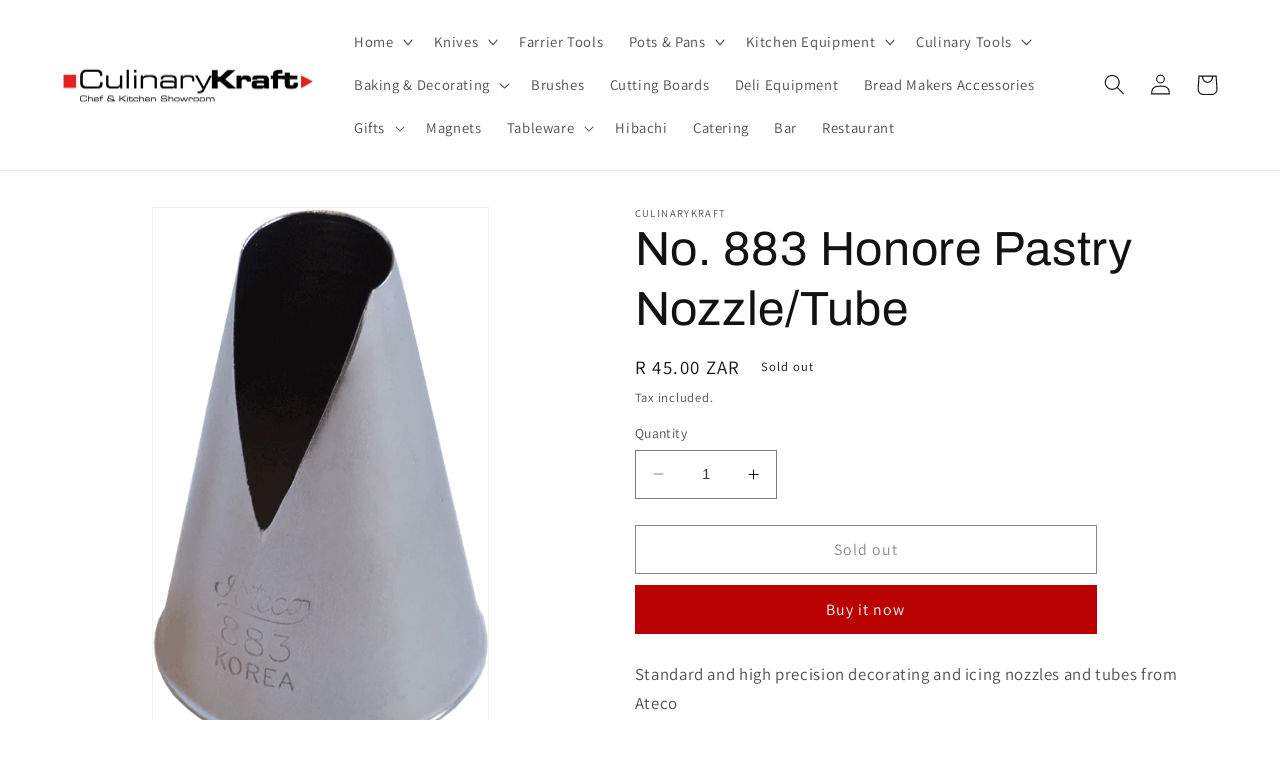

--- FILE ---
content_type: text/html; charset=utf-8
request_url: https://www.culinarykraft.co.za/products/no-883-honore-pastry-nozzle-tube
body_size: 29043
content:
<!doctype html>
<html class="no-js" lang="en">
  <head>
    <meta charset="utf-8">
    <meta http-equiv="X-UA-Compatible" content="IE=edge">
    <meta name="viewport" content="width=device-width,initial-scale=1">
    <meta name="theme-color" content="">
    <!-- Google Tag Manager -->
<script>(function(w,d,s,l,i){w[l]=w[l]||[];w[l].push({'gtm.start':
new Date().getTime(),event:'gtm.js'});var f=d.getElementsByTagName(s)[0],
j=d.createElement(s),dl=l!='dataLayer'?'&l='+l:'';j.async=true;j.src=
'https://www.googletagmanager.com/gtm.js?id='+i+dl;f.parentNode.insertBefore(j,f);
})(window,document,'script','dataLayer','GTM-MLNNVTK');</script>
<!-- End Google Tag Manager -->
    <link rel="canonical" href="https://www.culinarykraft.co.za/products/no-883-honore-pastry-nozzle-tube">
    <link rel="preconnect" href="https://cdn.shopify.com" crossorigin><link rel="preconnect" href="https://fonts.shopifycdn.com" crossorigin><title>
      No. 883 Honore Pastry Nozzle/Tube
 &ndash; CulinaryKraft</title>

    
      <meta name="description" content="Standard and high precision decorating and icing nozzles and tubes from Ateco">
    

    

<meta property="og:site_name" content="CulinaryKraft">
<meta property="og:url" content="https://www.culinarykraft.co.za/products/no-883-honore-pastry-nozzle-tube">
<meta property="og:title" content="No. 883 Honore Pastry Nozzle/Tube">
<meta property="og:type" content="product">
<meta property="og:description" content="Standard and high precision decorating and icing nozzles and tubes from Ateco"><meta property="og:image" content="http://www.culinarykraft.co.za/cdn/shop/products/883_nozzle.png?v=1527626162">
  <meta property="og:image:secure_url" content="https://www.culinarykraft.co.za/cdn/shop/products/883_nozzle.png?v=1527626162">
  <meta property="og:image:width" content="435">
  <meta property="og:image:height" content="709"><meta property="og:price:amount" content="45.00">
  <meta property="og:price:currency" content="ZAR"><meta name="twitter:site" content="@CulinaryKraft"><meta name="twitter:card" content="summary_large_image">
<meta name="twitter:title" content="No. 883 Honore Pastry Nozzle/Tube">
<meta name="twitter:description" content="Standard and high precision decorating and icing nozzles and tubes from Ateco">


    <script src="//www.culinarykraft.co.za/cdn/shop/t/8/assets/constants.js?v=165488195745554878101678091469" defer="defer"></script>
    <script src="//www.culinarykraft.co.za/cdn/shop/t/8/assets/pubsub.js?v=2921868252632587581678091472" defer="defer"></script>
    <script src="//www.culinarykraft.co.za/cdn/shop/t/8/assets/global.js?v=85297797553816670871678091470" defer="defer"></script>
    <script>window.performance && window.performance.mark && window.performance.mark('shopify.content_for_header.start');</script><meta name="google-site-verification" content="uI8hThCNfPXX-Fdi1IShQT5aF0YQuOVzkTpOLOwz1SQ">
<meta id="shopify-digital-wallet" name="shopify-digital-wallet" content="/13013083/digital_wallets/dialog">
<link rel="alternate" type="application/json+oembed" href="https://www.culinarykraft.co.za/products/no-883-honore-pastry-nozzle-tube.oembed">
<script async="async" src="/checkouts/internal/preloads.js?locale=en-ZA"></script>
<script id="shopify-features" type="application/json">{"accessToken":"758bba88d5b3825a1a2e9399335f52fe","betas":["rich-media-storefront-analytics"],"domain":"www.culinarykraft.co.za","predictiveSearch":true,"shopId":13013083,"locale":"en"}</script>
<script>var Shopify = Shopify || {};
Shopify.shop = "culinarykraft.myshopify.com";
Shopify.locale = "en";
Shopify.currency = {"active":"ZAR","rate":"1.0"};
Shopify.country = "ZA";
Shopify.theme = {"name":"Updated copy of Updated copy of Dawn","id":124075999299,"schema_name":"Dawn","schema_version":"8.0.1","theme_store_id":887,"role":"main"};
Shopify.theme.handle = "null";
Shopify.theme.style = {"id":null,"handle":null};
Shopify.cdnHost = "www.culinarykraft.co.za/cdn";
Shopify.routes = Shopify.routes || {};
Shopify.routes.root = "/";</script>
<script type="module">!function(o){(o.Shopify=o.Shopify||{}).modules=!0}(window);</script>
<script>!function(o){function n(){var o=[];function n(){o.push(Array.prototype.slice.apply(arguments))}return n.q=o,n}var t=o.Shopify=o.Shopify||{};t.loadFeatures=n(),t.autoloadFeatures=n()}(window);</script>
<script id="shop-js-analytics" type="application/json">{"pageType":"product"}</script>
<script defer="defer" async type="module" src="//www.culinarykraft.co.za/cdn/shopifycloud/shop-js/modules/v2/client.init-shop-cart-sync_WVOgQShq.en.esm.js"></script>
<script defer="defer" async type="module" src="//www.culinarykraft.co.za/cdn/shopifycloud/shop-js/modules/v2/chunk.common_C_13GLB1.esm.js"></script>
<script defer="defer" async type="module" src="//www.culinarykraft.co.za/cdn/shopifycloud/shop-js/modules/v2/chunk.modal_CLfMGd0m.esm.js"></script>
<script type="module">
  await import("//www.culinarykraft.co.za/cdn/shopifycloud/shop-js/modules/v2/client.init-shop-cart-sync_WVOgQShq.en.esm.js");
await import("//www.culinarykraft.co.za/cdn/shopifycloud/shop-js/modules/v2/chunk.common_C_13GLB1.esm.js");
await import("//www.culinarykraft.co.za/cdn/shopifycloud/shop-js/modules/v2/chunk.modal_CLfMGd0m.esm.js");

  window.Shopify.SignInWithShop?.initShopCartSync?.({"fedCMEnabled":true,"windoidEnabled":true});

</script>
<script id="__st">var __st={"a":13013083,"offset":7200,"reqid":"0b2bd7ba-25db-4640-a8aa-3d6b5ba030fe-1769660288","pageurl":"www.culinarykraft.co.za\/products\/no-883-honore-pastry-nozzle-tube","u":"b0682cdc76fe","p":"product","rtyp":"product","rid":7459882375};</script>
<script>window.ShopifyPaypalV4VisibilityTracking = true;</script>
<script id="captcha-bootstrap">!function(){'use strict';const t='contact',e='account',n='new_comment',o=[[t,t],['blogs',n],['comments',n],[t,'customer']],c=[[e,'customer_login'],[e,'guest_login'],[e,'recover_customer_password'],[e,'create_customer']],r=t=>t.map((([t,e])=>`form[action*='/${t}']:not([data-nocaptcha='true']) input[name='form_type'][value='${e}']`)).join(','),a=t=>()=>t?[...document.querySelectorAll(t)].map((t=>t.form)):[];function s(){const t=[...o],e=r(t);return a(e)}const i='password',u='form_key',d=['recaptcha-v3-token','g-recaptcha-response','h-captcha-response',i],f=()=>{try{return window.sessionStorage}catch{return}},m='__shopify_v',_=t=>t.elements[u];function p(t,e,n=!1){try{const o=window.sessionStorage,c=JSON.parse(o.getItem(e)),{data:r}=function(t){const{data:e,action:n}=t;return t[m]||n?{data:e,action:n}:{data:t,action:n}}(c);for(const[e,n]of Object.entries(r))t.elements[e]&&(t.elements[e].value=n);n&&o.removeItem(e)}catch(o){console.error('form repopulation failed',{error:o})}}const l='form_type',E='cptcha';function T(t){t.dataset[E]=!0}const w=window,h=w.document,L='Shopify',v='ce_forms',y='captcha';let A=!1;((t,e)=>{const n=(g='f06e6c50-85a8-45c8-87d0-21a2b65856fe',I='https://cdn.shopify.com/shopifycloud/storefront-forms-hcaptcha/ce_storefront_forms_captcha_hcaptcha.v1.5.2.iife.js',D={infoText:'Protected by hCaptcha',privacyText:'Privacy',termsText:'Terms'},(t,e,n)=>{const o=w[L][v],c=o.bindForm;if(c)return c(t,g,e,D).then(n);var r;o.q.push([[t,g,e,D],n]),r=I,A||(h.body.append(Object.assign(h.createElement('script'),{id:'captcha-provider',async:!0,src:r})),A=!0)});var g,I,D;w[L]=w[L]||{},w[L][v]=w[L][v]||{},w[L][v].q=[],w[L][y]=w[L][y]||{},w[L][y].protect=function(t,e){n(t,void 0,e),T(t)},Object.freeze(w[L][y]),function(t,e,n,w,h,L){const[v,y,A,g]=function(t,e,n){const i=e?o:[],u=t?c:[],d=[...i,...u],f=r(d),m=r(i),_=r(d.filter((([t,e])=>n.includes(e))));return[a(f),a(m),a(_),s()]}(w,h,L),I=t=>{const e=t.target;return e instanceof HTMLFormElement?e:e&&e.form},D=t=>v().includes(t);t.addEventListener('submit',(t=>{const e=I(t);if(!e)return;const n=D(e)&&!e.dataset.hcaptchaBound&&!e.dataset.recaptchaBound,o=_(e),c=g().includes(e)&&(!o||!o.value);(n||c)&&t.preventDefault(),c&&!n&&(function(t){try{if(!f())return;!function(t){const e=f();if(!e)return;const n=_(t);if(!n)return;const o=n.value;o&&e.removeItem(o)}(t);const e=Array.from(Array(32),(()=>Math.random().toString(36)[2])).join('');!function(t,e){_(t)||t.append(Object.assign(document.createElement('input'),{type:'hidden',name:u})),t.elements[u].value=e}(t,e),function(t,e){const n=f();if(!n)return;const o=[...t.querySelectorAll(`input[type='${i}']`)].map((({name:t})=>t)),c=[...d,...o],r={};for(const[a,s]of new FormData(t).entries())c.includes(a)||(r[a]=s);n.setItem(e,JSON.stringify({[m]:1,action:t.action,data:r}))}(t,e)}catch(e){console.error('failed to persist form',e)}}(e),e.submit())}));const S=(t,e)=>{t&&!t.dataset[E]&&(n(t,e.some((e=>e===t))),T(t))};for(const o of['focusin','change'])t.addEventListener(o,(t=>{const e=I(t);D(e)&&S(e,y())}));const B=e.get('form_key'),M=e.get(l),P=B&&M;t.addEventListener('DOMContentLoaded',(()=>{const t=y();if(P)for(const e of t)e.elements[l].value===M&&p(e,B);[...new Set([...A(),...v().filter((t=>'true'===t.dataset.shopifyCaptcha))])].forEach((e=>S(e,t)))}))}(h,new URLSearchParams(w.location.search),n,t,e,['guest_login'])})(!0,!0)}();</script>
<script integrity="sha256-4kQ18oKyAcykRKYeNunJcIwy7WH5gtpwJnB7kiuLZ1E=" data-source-attribution="shopify.loadfeatures" defer="defer" src="//www.culinarykraft.co.za/cdn/shopifycloud/storefront/assets/storefront/load_feature-a0a9edcb.js" crossorigin="anonymous"></script>
<script data-source-attribution="shopify.dynamic_checkout.dynamic.init">var Shopify=Shopify||{};Shopify.PaymentButton=Shopify.PaymentButton||{isStorefrontPortableWallets:!0,init:function(){window.Shopify.PaymentButton.init=function(){};var t=document.createElement("script");t.src="https://www.culinarykraft.co.za/cdn/shopifycloud/portable-wallets/latest/portable-wallets.en.js",t.type="module",document.head.appendChild(t)}};
</script>
<script data-source-attribution="shopify.dynamic_checkout.buyer_consent">
  function portableWalletsHideBuyerConsent(e){var t=document.getElementById("shopify-buyer-consent"),n=document.getElementById("shopify-subscription-policy-button");t&&n&&(t.classList.add("hidden"),t.setAttribute("aria-hidden","true"),n.removeEventListener("click",e))}function portableWalletsShowBuyerConsent(e){var t=document.getElementById("shopify-buyer-consent"),n=document.getElementById("shopify-subscription-policy-button");t&&n&&(t.classList.remove("hidden"),t.removeAttribute("aria-hidden"),n.addEventListener("click",e))}window.Shopify?.PaymentButton&&(window.Shopify.PaymentButton.hideBuyerConsent=portableWalletsHideBuyerConsent,window.Shopify.PaymentButton.showBuyerConsent=portableWalletsShowBuyerConsent);
</script>
<script>
  function portableWalletsCleanup(e){e&&e.src&&console.error("Failed to load portable wallets script "+e.src);var t=document.querySelectorAll("shopify-accelerated-checkout .shopify-payment-button__skeleton, shopify-accelerated-checkout-cart .wallet-cart-button__skeleton"),e=document.getElementById("shopify-buyer-consent");for(let e=0;e<t.length;e++)t[e].remove();e&&e.remove()}function portableWalletsNotLoadedAsModule(e){e instanceof ErrorEvent&&"string"==typeof e.message&&e.message.includes("import.meta")&&"string"==typeof e.filename&&e.filename.includes("portable-wallets")&&(window.removeEventListener("error",portableWalletsNotLoadedAsModule),window.Shopify.PaymentButton.failedToLoad=e,"loading"===document.readyState?document.addEventListener("DOMContentLoaded",window.Shopify.PaymentButton.init):window.Shopify.PaymentButton.init())}window.addEventListener("error",portableWalletsNotLoadedAsModule);
</script>

<script type="module" src="https://www.culinarykraft.co.za/cdn/shopifycloud/portable-wallets/latest/portable-wallets.en.js" onError="portableWalletsCleanup(this)" crossorigin="anonymous"></script>
<script nomodule>
  document.addEventListener("DOMContentLoaded", portableWalletsCleanup);
</script>

<link id="shopify-accelerated-checkout-styles" rel="stylesheet" media="screen" href="https://www.culinarykraft.co.za/cdn/shopifycloud/portable-wallets/latest/accelerated-checkout-backwards-compat.css" crossorigin="anonymous">
<style id="shopify-accelerated-checkout-cart">
        #shopify-buyer-consent {
  margin-top: 1em;
  display: inline-block;
  width: 100%;
}

#shopify-buyer-consent.hidden {
  display: none;
}

#shopify-subscription-policy-button {
  background: none;
  border: none;
  padding: 0;
  text-decoration: underline;
  font-size: inherit;
  cursor: pointer;
}

#shopify-subscription-policy-button::before {
  box-shadow: none;
}

      </style>
<script id="sections-script" data-sections="header,footer" defer="defer" src="//www.culinarykraft.co.za/cdn/shop/t/8/compiled_assets/scripts.js?v=363"></script>
<script>window.performance && window.performance.mark && window.performance.mark('shopify.content_for_header.end');</script>


    <style data-shopify>
      @font-face {
  font-family: Assistant;
  font-weight: 400;
  font-style: normal;
  font-display: swap;
  src: url("//www.culinarykraft.co.za/cdn/fonts/assistant/assistant_n4.9120912a469cad1cc292572851508ca49d12e768.woff2") format("woff2"),
       url("//www.culinarykraft.co.za/cdn/fonts/assistant/assistant_n4.6e9875ce64e0fefcd3f4446b7ec9036b3ddd2985.woff") format("woff");
}

      @font-face {
  font-family: Assistant;
  font-weight: 700;
  font-style: normal;
  font-display: swap;
  src: url("//www.culinarykraft.co.za/cdn/fonts/assistant/assistant_n7.bf44452348ec8b8efa3aa3068825305886b1c83c.woff2") format("woff2"),
       url("//www.culinarykraft.co.za/cdn/fonts/assistant/assistant_n7.0c887fee83f6b3bda822f1150b912c72da0f7b64.woff") format("woff");
}

      
      
      @font-face {
  font-family: Archivo;
  font-weight: 400;
  font-style: normal;
  font-display: swap;
  src: url("//www.culinarykraft.co.za/cdn/fonts/archivo/archivo_n4.dc8d917cc69af0a65ae04d01fd8eeab28a3573c9.woff2") format("woff2"),
       url("//www.culinarykraft.co.za/cdn/fonts/archivo/archivo_n4.bd6b9c34fdb81d7646836be8065ce3c80a2cc984.woff") format("woff");
}


      :root {
        --font-body-family: Assistant, sans-serif;
        --font-body-style: normal;
        --font-body-weight: 400;
        --font-body-weight-bold: 700;

        --font-heading-family: Archivo, sans-serif;
        --font-heading-style: normal;
        --font-heading-weight: 400;

        --font-body-scale: 1.05;
        --font-heading-scale: 1.1428571428571428;

        --color-base-text: 18, 18, 18;
        --color-shadow: 18, 18, 18;
        --color-base-background-1: 255, 255, 255;
        --color-base-background-2: 255, 255, 255;
        --color-base-solid-button-labels: 255, 255, 255;
        --color-base-outline-button-labels: 18, 18, 18;
        --color-base-accent-1: 185, 1, 0;
        --color-base-accent-2: 255, 255, 255;
        --payment-terms-background-color: #ffffff;

        --gradient-base-background-1: #ffffff;
        --gradient-base-background-2: #fff;
        --gradient-base-accent-1: #b90100;
        --gradient-base-accent-2: linear-gradient(0deg, rgba(18, 18, 18, 1) 36%, rgba(163, 24, 24, 1) 58%);

        --media-padding: px;
        --media-border-opacity: 0.05;
        --media-border-width: 1px;
        --media-radius: 0px;
        --media-shadow-opacity: 0.0;
        --media-shadow-horizontal-offset: 0px;
        --media-shadow-vertical-offset: 0px;
        --media-shadow-blur-radius: 0px;
        --media-shadow-visible: 0;

        --page-width: 120rem;
        --page-width-margin: 0rem;

        --product-card-image-padding: 0.0rem;
        --product-card-corner-radius: 0.0rem;
        --product-card-text-alignment: left;
        --product-card-border-width: 0.0rem;
        --product-card-border-opacity: 0.0;
        --product-card-shadow-opacity: 0.1;
        --product-card-shadow-visible: 1;
        --product-card-shadow-horizontal-offset: 0.0rem;
        --product-card-shadow-vertical-offset: 0.0rem;
        --product-card-shadow-blur-radius: 0.0rem;

        --collection-card-image-padding: 0.0rem;
        --collection-card-corner-radius: 0.0rem;
        --collection-card-text-alignment: left;
        --collection-card-border-width: 0.0rem;
        --collection-card-border-opacity: 0.0;
        --collection-card-shadow-opacity: 0.1;
        --collection-card-shadow-visible: 1;
        --collection-card-shadow-horizontal-offset: 0.0rem;
        --collection-card-shadow-vertical-offset: 0.0rem;
        --collection-card-shadow-blur-radius: 0.0rem;

        --blog-card-image-padding: 0.0rem;
        --blog-card-corner-radius: 0.0rem;
        --blog-card-text-alignment: left;
        --blog-card-border-width: 0.0rem;
        --blog-card-border-opacity: 0.0;
        --blog-card-shadow-opacity: 0.1;
        --blog-card-shadow-visible: 1;
        --blog-card-shadow-horizontal-offset: 0.0rem;
        --blog-card-shadow-vertical-offset: 0.0rem;
        --blog-card-shadow-blur-radius: 0.0rem;

        --badge-corner-radius: 4.0rem;

        --popup-border-width: 1px;
        --popup-border-opacity: 0.1;
        --popup-corner-radius: 0px;
        --popup-shadow-opacity: 0.0;
        --popup-shadow-horizontal-offset: 0px;
        --popup-shadow-vertical-offset: 0px;
        --popup-shadow-blur-radius: 0px;

        --drawer-border-width: 1px;
        --drawer-border-opacity: 0.1;
        --drawer-shadow-opacity: 0.0;
        --drawer-shadow-horizontal-offset: 0px;
        --drawer-shadow-vertical-offset: 0px;
        --drawer-shadow-blur-radius: 0px;

        --spacing-sections-desktop: 0px;
        --spacing-sections-mobile: 0px;

        --grid-desktop-vertical-spacing: 8px;
        --grid-desktop-horizontal-spacing: 8px;
        --grid-mobile-vertical-spacing: 4px;
        --grid-mobile-horizontal-spacing: 4px;

        --text-boxes-border-opacity: 0.0;
        --text-boxes-border-width: 0px;
        --text-boxes-radius: 0px;
        --text-boxes-shadow-opacity: 0.0;
        --text-boxes-shadow-visible: 0;
        --text-boxes-shadow-horizontal-offset: 0px;
        --text-boxes-shadow-vertical-offset: 0px;
        --text-boxes-shadow-blur-radius: 0px;

        --buttons-radius: 0px;
        --buttons-radius-outset: 0px;
        --buttons-border-width: 1px;
        --buttons-border-opacity: 1.0;
        --buttons-shadow-opacity: 0.0;
        --buttons-shadow-visible: 0;
        --buttons-shadow-horizontal-offset: 0px;
        --buttons-shadow-vertical-offset: 0px;
        --buttons-shadow-blur-radius: 0px;
        --buttons-border-offset: 0px;

        --inputs-radius: 0px;
        --inputs-border-width: 1px;
        --inputs-border-opacity: 0.55;
        --inputs-shadow-opacity: 0.0;
        --inputs-shadow-horizontal-offset: 0px;
        --inputs-margin-offset: 0px;
        --inputs-shadow-vertical-offset: 0px;
        --inputs-shadow-blur-radius: 0px;
        --inputs-radius-outset: 0px;

        --variant-pills-radius: 40px;
        --variant-pills-border-width: 1px;
        --variant-pills-border-opacity: 0.55;
        --variant-pills-shadow-opacity: 0.0;
        --variant-pills-shadow-horizontal-offset: 0px;
        --variant-pills-shadow-vertical-offset: 0px;
        --variant-pills-shadow-blur-radius: 0px;
      }

      *,
      *::before,
      *::after {
        box-sizing: inherit;
      }

      html {
        box-sizing: border-box;
        font-size: calc(var(--font-body-scale) * 62.5%);
        height: 100%;
      }

      body {
        display: grid;
        grid-template-rows: auto auto 1fr auto;
        grid-template-columns: 100%;
        min-height: 100%;
        margin: 0;
        font-size: 1.5rem;
        letter-spacing: 0.06rem;
        line-height: calc(1 + 0.8 / var(--font-body-scale));
        font-family: var(--font-body-family);
        font-style: var(--font-body-style);
        font-weight: var(--font-body-weight);
      }

      @media screen and (min-width: 750px) {
        body {
          font-size: 1.6rem;
        }
      }
    </style>

    <link href="//www.culinarykraft.co.za/cdn/shop/t/8/assets/base.css?v=831047894957930821678091472" rel="stylesheet" type="text/css" media="all" />
<link rel="preload" as="font" href="//www.culinarykraft.co.za/cdn/fonts/assistant/assistant_n4.9120912a469cad1cc292572851508ca49d12e768.woff2" type="font/woff2" crossorigin><link rel="preload" as="font" href="//www.culinarykraft.co.za/cdn/fonts/archivo/archivo_n4.dc8d917cc69af0a65ae04d01fd8eeab28a3573c9.woff2" type="font/woff2" crossorigin><link rel="stylesheet" href="//www.culinarykraft.co.za/cdn/shop/t/8/assets/component-predictive-search.css?v=85913294783299393391678091470" media="print" onload="this.media='all'"><script>document.documentElement.className = document.documentElement.className.replace('no-js', 'js');
    if (Shopify.designMode) {
      document.documentElement.classList.add('shopify-design-mode');
    }
    </script>
  <script src="https://cdn.shopify.com/extensions/019bc5da-5ba6-7e9a-9888-a6222a70d7c3/js-client-214/assets/pushowl-shopify.js" type="text/javascript" defer="defer"></script>
<link href="https://monorail-edge.shopifysvc.com" rel="dns-prefetch">
<script>(function(){if ("sendBeacon" in navigator && "performance" in window) {try {var session_token_from_headers = performance.getEntriesByType('navigation')[0].serverTiming.find(x => x.name == '_s').description;} catch {var session_token_from_headers = undefined;}var session_cookie_matches = document.cookie.match(/_shopify_s=([^;]*)/);var session_token_from_cookie = session_cookie_matches && session_cookie_matches.length === 2 ? session_cookie_matches[1] : "";var session_token = session_token_from_headers || session_token_from_cookie || "";function handle_abandonment_event(e) {var entries = performance.getEntries().filter(function(entry) {return /monorail-edge.shopifysvc.com/.test(entry.name);});if (!window.abandonment_tracked && entries.length === 0) {window.abandonment_tracked = true;var currentMs = Date.now();var navigation_start = performance.timing.navigationStart;var payload = {shop_id: 13013083,url: window.location.href,navigation_start,duration: currentMs - navigation_start,session_token,page_type: "product"};window.navigator.sendBeacon("https://monorail-edge.shopifysvc.com/v1/produce", JSON.stringify({schema_id: "online_store_buyer_site_abandonment/1.1",payload: payload,metadata: {event_created_at_ms: currentMs,event_sent_at_ms: currentMs}}));}}window.addEventListener('pagehide', handle_abandonment_event);}}());</script>
<script id="web-pixels-manager-setup">(function e(e,d,r,n,o){if(void 0===o&&(o={}),!Boolean(null===(a=null===(i=window.Shopify)||void 0===i?void 0:i.analytics)||void 0===a?void 0:a.replayQueue)){var i,a;window.Shopify=window.Shopify||{};var t=window.Shopify;t.analytics=t.analytics||{};var s=t.analytics;s.replayQueue=[],s.publish=function(e,d,r){return s.replayQueue.push([e,d,r]),!0};try{self.performance.mark("wpm:start")}catch(e){}var l=function(){var e={modern:/Edge?\/(1{2}[4-9]|1[2-9]\d|[2-9]\d{2}|\d{4,})\.\d+(\.\d+|)|Firefox\/(1{2}[4-9]|1[2-9]\d|[2-9]\d{2}|\d{4,})\.\d+(\.\d+|)|Chrom(ium|e)\/(9{2}|\d{3,})\.\d+(\.\d+|)|(Maci|X1{2}).+ Version\/(15\.\d+|(1[6-9]|[2-9]\d|\d{3,})\.\d+)([,.]\d+|)( \(\w+\)|)( Mobile\/\w+|) Safari\/|Chrome.+OPR\/(9{2}|\d{3,})\.\d+\.\d+|(CPU[ +]OS|iPhone[ +]OS|CPU[ +]iPhone|CPU IPhone OS|CPU iPad OS)[ +]+(15[._]\d+|(1[6-9]|[2-9]\d|\d{3,})[._]\d+)([._]\d+|)|Android:?[ /-](13[3-9]|1[4-9]\d|[2-9]\d{2}|\d{4,})(\.\d+|)(\.\d+|)|Android.+Firefox\/(13[5-9]|1[4-9]\d|[2-9]\d{2}|\d{4,})\.\d+(\.\d+|)|Android.+Chrom(ium|e)\/(13[3-9]|1[4-9]\d|[2-9]\d{2}|\d{4,})\.\d+(\.\d+|)|SamsungBrowser\/([2-9]\d|\d{3,})\.\d+/,legacy:/Edge?\/(1[6-9]|[2-9]\d|\d{3,})\.\d+(\.\d+|)|Firefox\/(5[4-9]|[6-9]\d|\d{3,})\.\d+(\.\d+|)|Chrom(ium|e)\/(5[1-9]|[6-9]\d|\d{3,})\.\d+(\.\d+|)([\d.]+$|.*Safari\/(?![\d.]+ Edge\/[\d.]+$))|(Maci|X1{2}).+ Version\/(10\.\d+|(1[1-9]|[2-9]\d|\d{3,})\.\d+)([,.]\d+|)( \(\w+\)|)( Mobile\/\w+|) Safari\/|Chrome.+OPR\/(3[89]|[4-9]\d|\d{3,})\.\d+\.\d+|(CPU[ +]OS|iPhone[ +]OS|CPU[ +]iPhone|CPU IPhone OS|CPU iPad OS)[ +]+(10[._]\d+|(1[1-9]|[2-9]\d|\d{3,})[._]\d+)([._]\d+|)|Android:?[ /-](13[3-9]|1[4-9]\d|[2-9]\d{2}|\d{4,})(\.\d+|)(\.\d+|)|Mobile Safari.+OPR\/([89]\d|\d{3,})\.\d+\.\d+|Android.+Firefox\/(13[5-9]|1[4-9]\d|[2-9]\d{2}|\d{4,})\.\d+(\.\d+|)|Android.+Chrom(ium|e)\/(13[3-9]|1[4-9]\d|[2-9]\d{2}|\d{4,})\.\d+(\.\d+|)|Android.+(UC? ?Browser|UCWEB|U3)[ /]?(15\.([5-9]|\d{2,})|(1[6-9]|[2-9]\d|\d{3,})\.\d+)\.\d+|SamsungBrowser\/(5\.\d+|([6-9]|\d{2,})\.\d+)|Android.+MQ{2}Browser\/(14(\.(9|\d{2,})|)|(1[5-9]|[2-9]\d|\d{3,})(\.\d+|))(\.\d+|)|K[Aa][Ii]OS\/(3\.\d+|([4-9]|\d{2,})\.\d+)(\.\d+|)/},d=e.modern,r=e.legacy,n=navigator.userAgent;return n.match(d)?"modern":n.match(r)?"legacy":"unknown"}(),u="modern"===l?"modern":"legacy",c=(null!=n?n:{modern:"",legacy:""})[u],f=function(e){return[e.baseUrl,"/wpm","/b",e.hashVersion,"modern"===e.buildTarget?"m":"l",".js"].join("")}({baseUrl:d,hashVersion:r,buildTarget:u}),m=function(e){var d=e.version,r=e.bundleTarget,n=e.surface,o=e.pageUrl,i=e.monorailEndpoint;return{emit:function(e){var a=e.status,t=e.errorMsg,s=(new Date).getTime(),l=JSON.stringify({metadata:{event_sent_at_ms:s},events:[{schema_id:"web_pixels_manager_load/3.1",payload:{version:d,bundle_target:r,page_url:o,status:a,surface:n,error_msg:t},metadata:{event_created_at_ms:s}}]});if(!i)return console&&console.warn&&console.warn("[Web Pixels Manager] No Monorail endpoint provided, skipping logging."),!1;try{return self.navigator.sendBeacon.bind(self.navigator)(i,l)}catch(e){}var u=new XMLHttpRequest;try{return u.open("POST",i,!0),u.setRequestHeader("Content-Type","text/plain"),u.send(l),!0}catch(e){return console&&console.warn&&console.warn("[Web Pixels Manager] Got an unhandled error while logging to Monorail."),!1}}}}({version:r,bundleTarget:l,surface:e.surface,pageUrl:self.location.href,monorailEndpoint:e.monorailEndpoint});try{o.browserTarget=l,function(e){var d=e.src,r=e.async,n=void 0===r||r,o=e.onload,i=e.onerror,a=e.sri,t=e.scriptDataAttributes,s=void 0===t?{}:t,l=document.createElement("script"),u=document.querySelector("head"),c=document.querySelector("body");if(l.async=n,l.src=d,a&&(l.integrity=a,l.crossOrigin="anonymous"),s)for(var f in s)if(Object.prototype.hasOwnProperty.call(s,f))try{l.dataset[f]=s[f]}catch(e){}if(o&&l.addEventListener("load",o),i&&l.addEventListener("error",i),u)u.appendChild(l);else{if(!c)throw new Error("Did not find a head or body element to append the script");c.appendChild(l)}}({src:f,async:!0,onload:function(){if(!function(){var e,d;return Boolean(null===(d=null===(e=window.Shopify)||void 0===e?void 0:e.analytics)||void 0===d?void 0:d.initialized)}()){var d=window.webPixelsManager.init(e)||void 0;if(d){var r=window.Shopify.analytics;r.replayQueue.forEach((function(e){var r=e[0],n=e[1],o=e[2];d.publishCustomEvent(r,n,o)})),r.replayQueue=[],r.publish=d.publishCustomEvent,r.visitor=d.visitor,r.initialized=!0}}},onerror:function(){return m.emit({status:"failed",errorMsg:"".concat(f," has failed to load")})},sri:function(e){var d=/^sha384-[A-Za-z0-9+/=]+$/;return"string"==typeof e&&d.test(e)}(c)?c:"",scriptDataAttributes:o}),m.emit({status:"loading"})}catch(e){m.emit({status:"failed",errorMsg:(null==e?void 0:e.message)||"Unknown error"})}}})({shopId: 13013083,storefrontBaseUrl: "https://www.culinarykraft.co.za",extensionsBaseUrl: "https://extensions.shopifycdn.com/cdn/shopifycloud/web-pixels-manager",monorailEndpoint: "https://monorail-edge.shopifysvc.com/unstable/produce_batch",surface: "storefront-renderer",enabledBetaFlags: ["2dca8a86"],webPixelsConfigList: [{"id":"346882115","configuration":"{\"config\":\"{\\\"pixel_id\\\":\\\"G-CVL3QEZWQD\\\",\\\"target_country\\\":\\\"ZA\\\",\\\"gtag_events\\\":[{\\\"type\\\":\\\"search\\\",\\\"action_label\\\":[\\\"G-CVL3QEZWQD\\\",\\\"AW-335365738\\\/h3eMCOKT3NYCEOqM9Z8B\\\"]},{\\\"type\\\":\\\"begin_checkout\\\",\\\"action_label\\\":[\\\"G-CVL3QEZWQD\\\",\\\"AW-335365738\\\/0WfiCO-R3NYCEOqM9Z8B\\\"]},{\\\"type\\\":\\\"view_item\\\",\\\"action_label\\\":[\\\"G-CVL3QEZWQD\\\",\\\"AW-335365738\\\/_EbGCOmR3NYCEOqM9Z8B\\\",\\\"MC-VW5FNDTEDL\\\"]},{\\\"type\\\":\\\"purchase\\\",\\\"action_label\\\":[\\\"G-CVL3QEZWQD\\\",\\\"AW-335365738\\\/P19ECOaR3NYCEOqM9Z8B\\\",\\\"MC-VW5FNDTEDL\\\"]},{\\\"type\\\":\\\"page_view\\\",\\\"action_label\\\":[\\\"G-CVL3QEZWQD\\\",\\\"AW-335365738\\\/2yI-COOR3NYCEOqM9Z8B\\\",\\\"MC-VW5FNDTEDL\\\"]},{\\\"type\\\":\\\"add_payment_info\\\",\\\"action_label\\\":[\\\"G-CVL3QEZWQD\\\",\\\"AW-335365738\\\/uHDbCOWT3NYCEOqM9Z8B\\\"]},{\\\"type\\\":\\\"add_to_cart\\\",\\\"action_label\\\":[\\\"G-CVL3QEZWQD\\\",\\\"AW-335365738\\\/6qDYCOyR3NYCEOqM9Z8B\\\"]}],\\\"enable_monitoring_mode\\\":false}\"}","eventPayloadVersion":"v1","runtimeContext":"OPEN","scriptVersion":"b2a88bafab3e21179ed38636efcd8a93","type":"APP","apiClientId":1780363,"privacyPurposes":[],"dataSharingAdjustments":{"protectedCustomerApprovalScopes":["read_customer_address","read_customer_email","read_customer_name","read_customer_personal_data","read_customer_phone"]}},{"id":"83329091","configuration":"{\"subdomain\": \"culinarykraft\"}","eventPayloadVersion":"v1","runtimeContext":"STRICT","scriptVersion":"69e1bed23f1568abe06fb9d113379033","type":"APP","apiClientId":1615517,"privacyPurposes":["ANALYTICS","MARKETING","SALE_OF_DATA"],"dataSharingAdjustments":{"protectedCustomerApprovalScopes":["read_customer_address","read_customer_email","read_customer_name","read_customer_personal_data","read_customer_phone"]}},{"id":"59179075","eventPayloadVersion":"v1","runtimeContext":"LAX","scriptVersion":"1","type":"CUSTOM","privacyPurposes":["MARKETING"],"name":"Meta pixel (migrated)"},{"id":"shopify-app-pixel","configuration":"{}","eventPayloadVersion":"v1","runtimeContext":"STRICT","scriptVersion":"0450","apiClientId":"shopify-pixel","type":"APP","privacyPurposes":["ANALYTICS","MARKETING"]},{"id":"shopify-custom-pixel","eventPayloadVersion":"v1","runtimeContext":"LAX","scriptVersion":"0450","apiClientId":"shopify-pixel","type":"CUSTOM","privacyPurposes":["ANALYTICS","MARKETING"]}],isMerchantRequest: false,initData: {"shop":{"name":"CulinaryKraft","paymentSettings":{"currencyCode":"ZAR"},"myshopifyDomain":"culinarykraft.myshopify.com","countryCode":"ZA","storefrontUrl":"https:\/\/www.culinarykraft.co.za"},"customer":null,"cart":null,"checkout":null,"productVariants":[{"price":{"amount":45.0,"currencyCode":"ZAR"},"product":{"title":"No. 883  Honore Pastry Nozzle\/Tube","vendor":"Culinarykraft","id":"7459882375","untranslatedTitle":"No. 883  Honore Pastry Nozzle\/Tube","url":"\/products\/no-883-honore-pastry-nozzle-tube","type":"Baking \u0026 Cake Decorating"},"id":"23824137607","image":{"src":"\/\/www.culinarykraft.co.za\/cdn\/shop\/products\/883_nozzle.png?v=1527626162"},"sku":"883","title":"Default Title","untranslatedTitle":"Default Title"}],"purchasingCompany":null},},"https://www.culinarykraft.co.za/cdn","1d2a099fw23dfb22ep557258f5m7a2edbae",{"modern":"","legacy":""},{"shopId":"13013083","storefrontBaseUrl":"https:\/\/www.culinarykraft.co.za","extensionBaseUrl":"https:\/\/extensions.shopifycdn.com\/cdn\/shopifycloud\/web-pixels-manager","surface":"storefront-renderer","enabledBetaFlags":"[\"2dca8a86\"]","isMerchantRequest":"false","hashVersion":"1d2a099fw23dfb22ep557258f5m7a2edbae","publish":"custom","events":"[[\"page_viewed\",{}],[\"product_viewed\",{\"productVariant\":{\"price\":{\"amount\":45.0,\"currencyCode\":\"ZAR\"},\"product\":{\"title\":\"No. 883  Honore Pastry Nozzle\/Tube\",\"vendor\":\"Culinarykraft\",\"id\":\"7459882375\",\"untranslatedTitle\":\"No. 883  Honore Pastry Nozzle\/Tube\",\"url\":\"\/products\/no-883-honore-pastry-nozzle-tube\",\"type\":\"Baking \u0026 Cake Decorating\"},\"id\":\"23824137607\",\"image\":{\"src\":\"\/\/www.culinarykraft.co.za\/cdn\/shop\/products\/883_nozzle.png?v=1527626162\"},\"sku\":\"883\",\"title\":\"Default Title\",\"untranslatedTitle\":\"Default Title\"}}]]"});</script><script>
  window.ShopifyAnalytics = window.ShopifyAnalytics || {};
  window.ShopifyAnalytics.meta = window.ShopifyAnalytics.meta || {};
  window.ShopifyAnalytics.meta.currency = 'ZAR';
  var meta = {"product":{"id":7459882375,"gid":"gid:\/\/shopify\/Product\/7459882375","vendor":"Culinarykraft","type":"Baking \u0026 Cake Decorating","handle":"no-883-honore-pastry-nozzle-tube","variants":[{"id":23824137607,"price":4500,"name":"No. 883  Honore Pastry Nozzle\/Tube","public_title":null,"sku":"883"}],"remote":false},"page":{"pageType":"product","resourceType":"product","resourceId":7459882375,"requestId":"0b2bd7ba-25db-4640-a8aa-3d6b5ba030fe-1769660288"}};
  for (var attr in meta) {
    window.ShopifyAnalytics.meta[attr] = meta[attr];
  }
</script>
<script class="analytics">
  (function () {
    var customDocumentWrite = function(content) {
      var jquery = null;

      if (window.jQuery) {
        jquery = window.jQuery;
      } else if (window.Checkout && window.Checkout.$) {
        jquery = window.Checkout.$;
      }

      if (jquery) {
        jquery('body').append(content);
      }
    };

    var hasLoggedConversion = function(token) {
      if (token) {
        return document.cookie.indexOf('loggedConversion=' + token) !== -1;
      }
      return false;
    }

    var setCookieIfConversion = function(token) {
      if (token) {
        var twoMonthsFromNow = new Date(Date.now());
        twoMonthsFromNow.setMonth(twoMonthsFromNow.getMonth() + 2);

        document.cookie = 'loggedConversion=' + token + '; expires=' + twoMonthsFromNow;
      }
    }

    var trekkie = window.ShopifyAnalytics.lib = window.trekkie = window.trekkie || [];
    if (trekkie.integrations) {
      return;
    }
    trekkie.methods = [
      'identify',
      'page',
      'ready',
      'track',
      'trackForm',
      'trackLink'
    ];
    trekkie.factory = function(method) {
      return function() {
        var args = Array.prototype.slice.call(arguments);
        args.unshift(method);
        trekkie.push(args);
        return trekkie;
      };
    };
    for (var i = 0; i < trekkie.methods.length; i++) {
      var key = trekkie.methods[i];
      trekkie[key] = trekkie.factory(key);
    }
    trekkie.load = function(config) {
      trekkie.config = config || {};
      trekkie.config.initialDocumentCookie = document.cookie;
      var first = document.getElementsByTagName('script')[0];
      var script = document.createElement('script');
      script.type = 'text/javascript';
      script.onerror = function(e) {
        var scriptFallback = document.createElement('script');
        scriptFallback.type = 'text/javascript';
        scriptFallback.onerror = function(error) {
                var Monorail = {
      produce: function produce(monorailDomain, schemaId, payload) {
        var currentMs = new Date().getTime();
        var event = {
          schema_id: schemaId,
          payload: payload,
          metadata: {
            event_created_at_ms: currentMs,
            event_sent_at_ms: currentMs
          }
        };
        return Monorail.sendRequest("https://" + monorailDomain + "/v1/produce", JSON.stringify(event));
      },
      sendRequest: function sendRequest(endpointUrl, payload) {
        // Try the sendBeacon API
        if (window && window.navigator && typeof window.navigator.sendBeacon === 'function' && typeof window.Blob === 'function' && !Monorail.isIos12()) {
          var blobData = new window.Blob([payload], {
            type: 'text/plain'
          });

          if (window.navigator.sendBeacon(endpointUrl, blobData)) {
            return true;
          } // sendBeacon was not successful

        } // XHR beacon

        var xhr = new XMLHttpRequest();

        try {
          xhr.open('POST', endpointUrl);
          xhr.setRequestHeader('Content-Type', 'text/plain');
          xhr.send(payload);
        } catch (e) {
          console.log(e);
        }

        return false;
      },
      isIos12: function isIos12() {
        return window.navigator.userAgent.lastIndexOf('iPhone; CPU iPhone OS 12_') !== -1 || window.navigator.userAgent.lastIndexOf('iPad; CPU OS 12_') !== -1;
      }
    };
    Monorail.produce('monorail-edge.shopifysvc.com',
      'trekkie_storefront_load_errors/1.1',
      {shop_id: 13013083,
      theme_id: 124075999299,
      app_name: "storefront",
      context_url: window.location.href,
      source_url: "//www.culinarykraft.co.za/cdn/s/trekkie.storefront.a804e9514e4efded663580eddd6991fcc12b5451.min.js"});

        };
        scriptFallback.async = true;
        scriptFallback.src = '//www.culinarykraft.co.za/cdn/s/trekkie.storefront.a804e9514e4efded663580eddd6991fcc12b5451.min.js';
        first.parentNode.insertBefore(scriptFallback, first);
      };
      script.async = true;
      script.src = '//www.culinarykraft.co.za/cdn/s/trekkie.storefront.a804e9514e4efded663580eddd6991fcc12b5451.min.js';
      first.parentNode.insertBefore(script, first);
    };
    trekkie.load(
      {"Trekkie":{"appName":"storefront","development":false,"defaultAttributes":{"shopId":13013083,"isMerchantRequest":null,"themeId":124075999299,"themeCityHash":"8756480429112414013","contentLanguage":"en","currency":"ZAR","eventMetadataId":"aea5d7da-278e-4dd3-a0e1-2f5b9ae32225"},"isServerSideCookieWritingEnabled":true,"monorailRegion":"shop_domain","enabledBetaFlags":["65f19447","b5387b81"]},"Session Attribution":{},"S2S":{"facebookCapiEnabled":false,"source":"trekkie-storefront-renderer","apiClientId":580111}}
    );

    var loaded = false;
    trekkie.ready(function() {
      if (loaded) return;
      loaded = true;

      window.ShopifyAnalytics.lib = window.trekkie;

      var originalDocumentWrite = document.write;
      document.write = customDocumentWrite;
      try { window.ShopifyAnalytics.merchantGoogleAnalytics.call(this); } catch(error) {};
      document.write = originalDocumentWrite;

      window.ShopifyAnalytics.lib.page(null,{"pageType":"product","resourceType":"product","resourceId":7459882375,"requestId":"0b2bd7ba-25db-4640-a8aa-3d6b5ba030fe-1769660288","shopifyEmitted":true});

      var match = window.location.pathname.match(/checkouts\/(.+)\/(thank_you|post_purchase)/)
      var token = match? match[1]: undefined;
      if (!hasLoggedConversion(token)) {
        setCookieIfConversion(token);
        window.ShopifyAnalytics.lib.track("Viewed Product",{"currency":"ZAR","variantId":23824137607,"productId":7459882375,"productGid":"gid:\/\/shopify\/Product\/7459882375","name":"No. 883  Honore Pastry Nozzle\/Tube","price":"45.00","sku":"883","brand":"Culinarykraft","variant":null,"category":"Baking \u0026 Cake Decorating","nonInteraction":true,"remote":false},undefined,undefined,{"shopifyEmitted":true});
      window.ShopifyAnalytics.lib.track("monorail:\/\/trekkie_storefront_viewed_product\/1.1",{"currency":"ZAR","variantId":23824137607,"productId":7459882375,"productGid":"gid:\/\/shopify\/Product\/7459882375","name":"No. 883  Honore Pastry Nozzle\/Tube","price":"45.00","sku":"883","brand":"Culinarykraft","variant":null,"category":"Baking \u0026 Cake Decorating","nonInteraction":true,"remote":false,"referer":"https:\/\/www.culinarykraft.co.za\/products\/no-883-honore-pastry-nozzle-tube"});
      }
    });


        var eventsListenerScript = document.createElement('script');
        eventsListenerScript.async = true;
        eventsListenerScript.src = "//www.culinarykraft.co.za/cdn/shopifycloud/storefront/assets/shop_events_listener-3da45d37.js";
        document.getElementsByTagName('head')[0].appendChild(eventsListenerScript);

})();</script>
  <script>
  if (!window.ga || (window.ga && typeof window.ga !== 'function')) {
    window.ga = function ga() {
      (window.ga.q = window.ga.q || []).push(arguments);
      if (window.Shopify && window.Shopify.analytics && typeof window.Shopify.analytics.publish === 'function') {
        window.Shopify.analytics.publish("ga_stub_called", {}, {sendTo: "google_osp_migration"});
      }
      console.error("Shopify's Google Analytics stub called with:", Array.from(arguments), "\nSee https://help.shopify.com/manual/promoting-marketing/pixels/pixel-migration#google for more information.");
    };
    if (window.Shopify && window.Shopify.analytics && typeof window.Shopify.analytics.publish === 'function') {
      window.Shopify.analytics.publish("ga_stub_initialized", {}, {sendTo: "google_osp_migration"});
    }
  }
</script>
<script
  defer
  src="https://www.culinarykraft.co.za/cdn/shopifycloud/perf-kit/shopify-perf-kit-3.1.0.min.js"
  data-application="storefront-renderer"
  data-shop-id="13013083"
  data-render-region="gcp-us-east1"
  data-page-type="product"
  data-theme-instance-id="124075999299"
  data-theme-name="Dawn"
  data-theme-version="8.0.1"
  data-monorail-region="shop_domain"
  data-resource-timing-sampling-rate="10"
  data-shs="true"
  data-shs-beacon="true"
  data-shs-export-with-fetch="true"
  data-shs-logs-sample-rate="1"
  data-shs-beacon-endpoint="https://www.culinarykraft.co.za/api/collect"
></script>
</head>

  <body class="gradient">
    <!-- Google Tag Manager (noscript) -->
<noscript><iframe src="https://www.googletagmanager.com/ns.html?id=GTM-MLNNVTK"
height="0" width="0" style="display:none;visibility:hidden"></iframe></noscript>
<!-- End Google Tag Manager (noscript) -->
    <a class="skip-to-content-link button visually-hidden" href="#MainContent">
      Skip to content
    </a><!-- BEGIN sections: header-group -->
<div id="shopify-section-sections--14881056358467__announcement-bar" class="shopify-section shopify-section-group-header-group announcement-bar-section"><div class="announcement-bar color-accent-1 gradient" role="region" aria-label="Announcement" ></div>
</div><div id="shopify-section-sections--14881056358467__header" class="shopify-section shopify-section-group-header-group section-header"><link rel="stylesheet" href="//www.culinarykraft.co.za/cdn/shop/t/8/assets/component-list-menu.css?v=151968516119678728991678091471" media="print" onload="this.media='all'">
<link rel="stylesheet" href="//www.culinarykraft.co.za/cdn/shop/t/8/assets/component-search.css?v=184225813856820874251678091469" media="print" onload="this.media='all'">
<link rel="stylesheet" href="//www.culinarykraft.co.za/cdn/shop/t/8/assets/component-menu-drawer.css?v=182311192829367774911678091469" media="print" onload="this.media='all'">
<link rel="stylesheet" href="//www.culinarykraft.co.za/cdn/shop/t/8/assets/component-cart-notification.css?v=137625604348931474661678091469" media="print" onload="this.media='all'">
<link rel="stylesheet" href="//www.culinarykraft.co.za/cdn/shop/t/8/assets/component-cart-items.css?v=23917223812499722491678091472" media="print" onload="this.media='all'"><link rel="stylesheet" href="//www.culinarykraft.co.za/cdn/shop/t/8/assets/component-price.css?v=65402837579211014041678091469" media="print" onload="this.media='all'">
  <link rel="stylesheet" href="//www.culinarykraft.co.za/cdn/shop/t/8/assets/component-loading-overlay.css?v=167310470843593579841678091472" media="print" onload="this.media='all'"><noscript><link href="//www.culinarykraft.co.za/cdn/shop/t/8/assets/component-list-menu.css?v=151968516119678728991678091471" rel="stylesheet" type="text/css" media="all" /></noscript>
<noscript><link href="//www.culinarykraft.co.za/cdn/shop/t/8/assets/component-search.css?v=184225813856820874251678091469" rel="stylesheet" type="text/css" media="all" /></noscript>
<noscript><link href="//www.culinarykraft.co.za/cdn/shop/t/8/assets/component-menu-drawer.css?v=182311192829367774911678091469" rel="stylesheet" type="text/css" media="all" /></noscript>
<noscript><link href="//www.culinarykraft.co.za/cdn/shop/t/8/assets/component-cart-notification.css?v=137625604348931474661678091469" rel="stylesheet" type="text/css" media="all" /></noscript>
<noscript><link href="//www.culinarykraft.co.za/cdn/shop/t/8/assets/component-cart-items.css?v=23917223812499722491678091472" rel="stylesheet" type="text/css" media="all" /></noscript>

<style>
  header-drawer {
    justify-self: start;
    margin-left: -1.2rem;
  }

  .header__heading-logo {
    max-width: 250px;
  }@media screen and (min-width: 990px) {
    header-drawer {
      display: none;
    }
  }

  .menu-drawer-container {
    display: flex;
  }

  .list-menu {
    list-style: none;
    padding: 0;
    margin: 0;
  }

  .list-menu--inline {
    display: inline-flex;
    flex-wrap: wrap;
  }

  summary.list-menu__item {
    padding-right: 2.7rem;
  }

  .list-menu__item {
    display: flex;
    align-items: center;
    line-height: calc(1 + 0.3 / var(--font-body-scale));
  }

  .list-menu__item--link {
    text-decoration: none;
    padding-bottom: 1rem;
    padding-top: 1rem;
    line-height: calc(1 + 0.8 / var(--font-body-scale));
  }

  @media screen and (min-width: 750px) {
    .list-menu__item--link {
      padding-bottom: 0.5rem;
      padding-top: 0.5rem;
    }
  }
</style><style data-shopify>.header {
    padding-top: 10px;
    padding-bottom: 10px;
  }

  .section-header {
    position: sticky; /* This is for fixing a Safari z-index issue. PR #2147 */
    margin-bottom: 0px;
  }

  @media screen and (min-width: 750px) {
    .section-header {
      margin-bottom: 0px;
    }
  }

  @media screen and (min-width: 990px) {
    .header {
      padding-top: 20px;
      padding-bottom: 20px;
    }
  }</style><script src="//www.culinarykraft.co.za/cdn/shop/t/8/assets/details-disclosure.js?v=153497636716254413831678091471" defer="defer"></script>
<script src="//www.culinarykraft.co.za/cdn/shop/t/8/assets/details-modal.js?v=4511761896672669691678091471" defer="defer"></script>
<script src="//www.culinarykraft.co.za/cdn/shop/t/8/assets/cart-notification.js?v=160453272920806432391678091469" defer="defer"></script>
<script src="//www.culinarykraft.co.za/cdn/shop/t/8/assets/search-form.js?v=113639710312857635801678091470" defer="defer"></script><svg xmlns="http://www.w3.org/2000/svg" class="hidden">
  <symbol id="icon-search" viewbox="0 0 18 19" fill="none">
    <path fill-rule="evenodd" clip-rule="evenodd" d="M11.03 11.68A5.784 5.784 0 112.85 3.5a5.784 5.784 0 018.18 8.18zm.26 1.12a6.78 6.78 0 11.72-.7l5.4 5.4a.5.5 0 11-.71.7l-5.41-5.4z" fill="currentColor"/>
  </symbol>

  <symbol id="icon-reset" class="icon icon-close"  fill="none" viewBox="0 0 18 18" stroke="currentColor">
    <circle r="8.5" cy="9" cx="9" stroke-opacity="0.2"/>
    <path d="M6.82972 6.82915L1.17193 1.17097" stroke-linecap="round" stroke-linejoin="round" transform="translate(5 5)"/>
    <path d="M1.22896 6.88502L6.77288 1.11523" stroke-linecap="round" stroke-linejoin="round" transform="translate(5 5)"/>
  </symbol>

  <symbol id="icon-close" class="icon icon-close" fill="none" viewBox="0 0 18 17">
    <path d="M.865 15.978a.5.5 0 00.707.707l7.433-7.431 7.579 7.282a.501.501 0 00.846-.37.5.5 0 00-.153-.351L9.712 8.546l7.417-7.416a.5.5 0 10-.707-.708L8.991 7.853 1.413.573a.5.5 0 10-.693.72l7.563 7.268-7.418 7.417z" fill="currentColor">
  </symbol>
</svg>
<sticky-header data-sticky-type="on-scroll-up" class="header-wrapper color-background-1 gradient header-wrapper--border-bottom">
  <header class="header header--middle-left header--mobile-center page-width header--has-menu"><header-drawer data-breakpoint="tablet">
        <details id="Details-menu-drawer-container" class="menu-drawer-container">
          <summary class="header__icon header__icon--menu header__icon--summary link focus-inset" aria-label="Menu">
            <span>
              <svg
  xmlns="http://www.w3.org/2000/svg"
  aria-hidden="true"
  focusable="false"
  class="icon icon-hamburger"
  fill="none"
  viewBox="0 0 18 16"
>
  <path d="M1 .5a.5.5 0 100 1h15.71a.5.5 0 000-1H1zM.5 8a.5.5 0 01.5-.5h15.71a.5.5 0 010 1H1A.5.5 0 01.5 8zm0 7a.5.5 0 01.5-.5h15.71a.5.5 0 010 1H1a.5.5 0 01-.5-.5z" fill="currentColor">
</svg>

              <svg
  xmlns="http://www.w3.org/2000/svg"
  aria-hidden="true"
  focusable="false"
  class="icon icon-close"
  fill="none"
  viewBox="0 0 18 17"
>
  <path d="M.865 15.978a.5.5 0 00.707.707l7.433-7.431 7.579 7.282a.501.501 0 00.846-.37.5.5 0 00-.153-.351L9.712 8.546l7.417-7.416a.5.5 0 10-.707-.708L8.991 7.853 1.413.573a.5.5 0 10-.693.72l7.563 7.268-7.418 7.417z" fill="currentColor">
</svg>

            </span>
          </summary>
          <div id="menu-drawer" class="gradient menu-drawer motion-reduce" tabindex="-1">
            <div class="menu-drawer__inner-container">
              <div class="menu-drawer__navigation-container">
                <nav class="menu-drawer__navigation">
                  <ul class="menu-drawer__menu has-submenu list-menu" role="list"><li><details id="Details-menu-drawer-menu-item-1">
                            <summary class="menu-drawer__menu-item list-menu__item link link--text focus-inset">
                              Home
                              <svg
  viewBox="0 0 14 10"
  fill="none"
  aria-hidden="true"
  focusable="false"
  class="icon icon-arrow"
  xmlns="http://www.w3.org/2000/svg"
>
  <path fill-rule="evenodd" clip-rule="evenodd" d="M8.537.808a.5.5 0 01.817-.162l4 4a.5.5 0 010 .708l-4 4a.5.5 0 11-.708-.708L11.793 5.5H1a.5.5 0 010-1h10.793L8.646 1.354a.5.5 0 01-.109-.546z" fill="currentColor">
</svg>

                              <svg aria-hidden="true" focusable="false" class="icon icon-caret" viewBox="0 0 10 6">
  <path fill-rule="evenodd" clip-rule="evenodd" d="M9.354.646a.5.5 0 00-.708 0L5 4.293 1.354.646a.5.5 0 00-.708.708l4 4a.5.5 0 00.708 0l4-4a.5.5 0 000-.708z" fill="currentColor">
</svg>

                            </summary>
                            <div id="link-home" class="menu-drawer__submenu has-submenu gradient motion-reduce" tabindex="-1">
                              <div class="menu-drawer__inner-submenu">
                                <button class="menu-drawer__close-button link link--text focus-inset" aria-expanded="true">
                                  <svg
  viewBox="0 0 14 10"
  fill="none"
  aria-hidden="true"
  focusable="false"
  class="icon icon-arrow"
  xmlns="http://www.w3.org/2000/svg"
>
  <path fill-rule="evenodd" clip-rule="evenodd" d="M8.537.808a.5.5 0 01.817-.162l4 4a.5.5 0 010 .708l-4 4a.5.5 0 11-.708-.708L11.793 5.5H1a.5.5 0 010-1h10.793L8.646 1.354a.5.5 0 01-.109-.546z" fill="currentColor">
</svg>

                                  Home
                                </button>
                                <ul class="menu-drawer__menu list-menu" role="list" tabindex="-1"><li><a href="/pages/shipping-and-delivery" class="menu-drawer__menu-item link link--text list-menu__item focus-inset">
                                          Shipping &amp; Delivery 
                                        </a></li><li><a href="/pages/contact-us" class="menu-drawer__menu-item link link--text list-menu__item focus-inset">
                                          Contact Us
                                        </a></li></ul>
                              </div>
                            </div>
                          </details></li><li><details id="Details-menu-drawer-menu-item-2">
                            <summary class="menu-drawer__menu-item list-menu__item link link--text focus-inset">
                              Knives
                              <svg
  viewBox="0 0 14 10"
  fill="none"
  aria-hidden="true"
  focusable="false"
  class="icon icon-arrow"
  xmlns="http://www.w3.org/2000/svg"
>
  <path fill-rule="evenodd" clip-rule="evenodd" d="M8.537.808a.5.5 0 01.817-.162l4 4a.5.5 0 010 .708l-4 4a.5.5 0 11-.708-.708L11.793 5.5H1a.5.5 0 010-1h10.793L8.646 1.354a.5.5 0 01-.109-.546z" fill="currentColor">
</svg>

                              <svg aria-hidden="true" focusable="false" class="icon icon-caret" viewBox="0 0 10 6">
  <path fill-rule="evenodd" clip-rule="evenodd" d="M9.354.646a.5.5 0 00-.708 0L5 4.293 1.354.646a.5.5 0 00-.708.708l4 4a.5.5 0 00.708 0l4-4a.5.5 0 000-.708z" fill="currentColor">
</svg>

                            </summary>
                            <div id="link-knives" class="menu-drawer__submenu has-submenu gradient motion-reduce" tabindex="-1">
                              <div class="menu-drawer__inner-submenu">
                                <button class="menu-drawer__close-button link link--text focus-inset" aria-expanded="true">
                                  <svg
  viewBox="0 0 14 10"
  fill="none"
  aria-hidden="true"
  focusable="false"
  class="icon icon-arrow"
  xmlns="http://www.w3.org/2000/svg"
>
  <path fill-rule="evenodd" clip-rule="evenodd" d="M8.537.808a.5.5 0 01.817-.162l4 4a.5.5 0 010 .708l-4 4a.5.5 0 11-.708-.708L11.793 5.5H1a.5.5 0 010-1h10.793L8.646 1.354a.5.5 0 01-.109-.546z" fill="currentColor">
</svg>

                                  Knives
                                </button>
                                <ul class="menu-drawer__menu list-menu" role="list" tabindex="-1"><li><a href="/collections/1905-series" class="menu-drawer__menu-item link link--text list-menu__item focus-inset">
                                          1905
                                        </a></li><li><a href="/collections/premier-plus-series" class="menu-drawer__menu-item link link--text list-menu__item focus-inset">
                                          Premier Plus
                                        </a></li><li><a href="/collections/darknitro" class="menu-drawer__menu-item link link--text list-menu__item focus-inset">
                                          DarkNitro
                                        </a></li><li><a href="/collections/active-cut" class="menu-drawer__menu-item link link--text list-menu__item focus-inset">
                                          Active Cut 
                                        </a></li><li><a href="/collections/pro-dynamic" class="menu-drawer__menu-item link link--text list-menu__item focus-inset">
                                          Pro Dynamic 
                                        </a></li><li><a href="/collections/ergogrip" class="menu-drawer__menu-item link link--text list-menu__item focus-inset">
                                          ErgoGrip 
                                        </a></li><li><a href="/collections/magicgrip" class="menu-drawer__menu-item link link--text list-menu__item focus-inset">
                                          MagicGrip
                                        </a></li><li><a href="/collections/mastergrip" class="menu-drawer__menu-item link link--text list-menu__item focus-inset">
                                          MasterGrip
                                        </a></li><li><a href="/collections/sushi-knives" class="menu-drawer__menu-item link link--text list-menu__item focus-inset">
                                          Sushi Knives
                                        </a></li><li><a href="/collections/red-spirit" class="menu-drawer__menu-item link link--text list-menu__item focus-inset">
                                          Red Spirit 
                                        </a></li><li><a href="/collections/vivum" class="menu-drawer__menu-item link link--text list-menu__item focus-inset">
                                          VIVUM
                                        </a></li><li><a href="/collections/superior-knives" class="menu-drawer__menu-item link link--text list-menu__item focus-inset">
                                          Superior 
                                        </a></li><li><a href="/collections/knife-sets" class="menu-drawer__menu-item link link--text list-menu__item focus-inset">
                                          Knife Sets
                                        </a></li><li><a href="/collections/folding-knives" class="menu-drawer__menu-item link link--text list-menu__item focus-inset">
                                          Folding Knives
                                        </a></li><li><a href="/collections/butchers-tools" class="menu-drawer__menu-item link link--text list-menu__item focus-inset">
                                          Butcher Tools 
                                        </a></li><li><a href="/collections/carving-forks" class="menu-drawer__menu-item link link--text list-menu__item focus-inset">
                                          Carving Forks
                                        </a></li><li><a href="/collections/meat-hammer-tenderizers" class="menu-drawer__menu-item link link--text list-menu__item focus-inset">
                                          Meat Hammer/ Tenderizers
                                        </a></li><li><a href="/collections/cheese-knives" class="menu-drawer__menu-item link link--text list-menu__item focus-inset">
                                          Cheese Knives 
                                        </a></li><li><a href="/collections/knife-bags-and-cases" class="menu-drawer__menu-item link link--text list-menu__item focus-inset">
                                          Knife Bags
                                        </a></li><li><a href="/collections/knife-holder-guards" class="menu-drawer__menu-item link link--text list-menu__item focus-inset">
                                          Knife Holders &amp; Guards 
                                        </a></li><li><a href="/collections/bisbell-knive-magnets" class="menu-drawer__menu-item link link--text list-menu__item focus-inset">
                                          Knife Magnets 
                                        </a></li><li><a href="/collections/sharpening-steels" class="menu-drawer__menu-item link link--text list-menu__item focus-inset">
                                          Sharpening Steels
                                        </a></li><li><a href="/collections/gloves" class="menu-drawer__menu-item link link--text list-menu__item focus-inset">
                                          Gloves
                                        </a></li><li><a href="/collections/grinding-and-sharpening-machines" class="menu-drawer__menu-item link link--text list-menu__item focus-inset">
                                          Grinding Machines 
                                        </a></li><li><a href="/collections/whetting-stones" class="menu-drawer__menu-item link link--text list-menu__item focus-inset">
                                          Whetting Stones
                                        </a></li></ul>
                              </div>
                            </div>
                          </details></li><li><a href="/collections/farrier-tools" class="menu-drawer__menu-item list-menu__item link link--text focus-inset">
                            Farrier Tools 
                          </a></li><li><details id="Details-menu-drawer-menu-item-4">
                            <summary class="menu-drawer__menu-item list-menu__item link link--text focus-inset">
                              Pots &amp; Pans 
                              <svg
  viewBox="0 0 14 10"
  fill="none"
  aria-hidden="true"
  focusable="false"
  class="icon icon-arrow"
  xmlns="http://www.w3.org/2000/svg"
>
  <path fill-rule="evenodd" clip-rule="evenodd" d="M8.537.808a.5.5 0 01.817-.162l4 4a.5.5 0 010 .708l-4 4a.5.5 0 11-.708-.708L11.793 5.5H1a.5.5 0 010-1h10.793L8.646 1.354a.5.5 0 01-.109-.546z" fill="currentColor">
</svg>

                              <svg aria-hidden="true" focusable="false" class="icon icon-caret" viewBox="0 0 10 6">
  <path fill-rule="evenodd" clip-rule="evenodd" d="M9.354.646a.5.5 0 00-.708 0L5 4.293 1.354.646a.5.5 0 00-.708.708l4 4a.5.5 0 00.708 0l4-4a.5.5 0 000-.708z" fill="currentColor">
</svg>

                            </summary>
                            <div id="link-pots-pans" class="menu-drawer__submenu has-submenu gradient motion-reduce" tabindex="-1">
                              <div class="menu-drawer__inner-submenu">
                                <button class="menu-drawer__close-button link link--text focus-inset" aria-expanded="true">
                                  <svg
  viewBox="0 0 14 10"
  fill="none"
  aria-hidden="true"
  focusable="false"
  class="icon icon-arrow"
  xmlns="http://www.w3.org/2000/svg"
>
  <path fill-rule="evenodd" clip-rule="evenodd" d="M8.537.808a.5.5 0 01.817-.162l4 4a.5.5 0 010 .708l-4 4a.5.5 0 11-.708-.708L11.793 5.5H1a.5.5 0 010-1h10.793L8.646 1.354a.5.5 0 01-.109-.546z" fill="currentColor">
</svg>

                                  Pots &amp; Pans 
                                </button>
                                <ul class="menu-drawer__menu list-menu" role="list" tabindex="-1"><li><a href="/collections/frying-pans-1" class="menu-drawer__menu-item link link--text list-menu__item focus-inset">
                                          Frying pans
                                        </a></li><li><a href="/collections/pots" class="menu-drawer__menu-item link link--text list-menu__item focus-inset">
                                          Pots
                                        </a></li><li><a href="/collections/paella-pans" class="menu-drawer__menu-item link link--text list-menu__item focus-inset">
                                          Paella Pans
                                        </a></li><li><a href="/collections/pressure-cookers" class="menu-drawer__menu-item link link--text list-menu__item focus-inset">
                                          Pressure Cookers 
                                        </a></li><li><a href="/collections/roasting-pans-1" class="menu-drawer__menu-item link link--text list-menu__item focus-inset">
                                          Roasting Pans
                                        </a></li><li><a href="/collections/saute-pans" class="menu-drawer__menu-item link link--text list-menu__item focus-inset">
                                          Saute Pans
                                        </a></li><li><a href="/collections/accessories" class="menu-drawer__menu-item link link--text list-menu__item focus-inset">
                                          Accessories 
                                        </a></li></ul>
                              </div>
                            </div>
                          </details></li><li><details id="Details-menu-drawer-menu-item-5">
                            <summary class="menu-drawer__menu-item list-menu__item link link--text focus-inset">
                              Kitchen Equipment
                              <svg
  viewBox="0 0 14 10"
  fill="none"
  aria-hidden="true"
  focusable="false"
  class="icon icon-arrow"
  xmlns="http://www.w3.org/2000/svg"
>
  <path fill-rule="evenodd" clip-rule="evenodd" d="M8.537.808a.5.5 0 01.817-.162l4 4a.5.5 0 010 .708l-4 4a.5.5 0 11-.708-.708L11.793 5.5H1a.5.5 0 010-1h10.793L8.646 1.354a.5.5 0 01-.109-.546z" fill="currentColor">
</svg>

                              <svg aria-hidden="true" focusable="false" class="icon icon-caret" viewBox="0 0 10 6">
  <path fill-rule="evenodd" clip-rule="evenodd" d="M9.354.646a.5.5 0 00-.708 0L5 4.293 1.354.646a.5.5 0 00-.708.708l4 4a.5.5 0 00.708 0l4-4a.5.5 0 000-.708z" fill="currentColor">
</svg>

                            </summary>
                            <div id="link-kitchen-equipment" class="menu-drawer__submenu has-submenu gradient motion-reduce" tabindex="-1">
                              <div class="menu-drawer__inner-submenu">
                                <button class="menu-drawer__close-button link link--text focus-inset" aria-expanded="true">
                                  <svg
  viewBox="0 0 14 10"
  fill="none"
  aria-hidden="true"
  focusable="false"
  class="icon icon-arrow"
  xmlns="http://www.w3.org/2000/svg"
>
  <path fill-rule="evenodd" clip-rule="evenodd" d="M8.537.808a.5.5 0 01.817-.162l4 4a.5.5 0 010 .708l-4 4a.5.5 0 11-.708-.708L11.793 5.5H1a.5.5 0 010-1h10.793L8.646 1.354a.5.5 0 01-.109-.546z" fill="currentColor">
</svg>

                                  Kitchen Equipment
                                </button>
                                <ul class="menu-drawer__menu list-menu" role="list" tabindex="-1"><li><a href="/collections/bamix" class="menu-drawer__menu-item link link--text list-menu__item focus-inset">
                                          Bamix Blenders 
                                        </a></li><li><a href="/collections/barista" class="menu-drawer__menu-item link link--text list-menu__item focus-inset">
                                          Barista 
                                        </a></li><li><a href="/collections/cookware-sets" class="menu-drawer__menu-item link link--text list-menu__item focus-inset">
                                          Cookware Sets 
                                        </a></li><li><a href="/collections/cream-gun" class="menu-drawer__menu-item link link--text list-menu__item focus-inset">
                                          Cream guns
                                        </a></li><li><a href="/collections/electric-appliances" class="menu-drawer__menu-item link link--text list-menu__item focus-inset">
                                          Electric Appliances 
                                        </a></li><li><a href="/collections/funnels" class="menu-drawer__menu-item link link--text list-menu__item focus-inset">
                                          Funnels &amp; Strainers 
                                        </a></li><li><a href="/collections/gas-torches" class="menu-drawer__menu-item link link--text list-menu__item focus-inset">
                                          Gas Torches
                                        </a></li><li><a href="/collections/kitchen-timer" class="menu-drawer__menu-item link link--text list-menu__item focus-inset">
                                          Kitchen Timer
                                        </a></li><li><a href="/collections/lids" class="menu-drawer__menu-item link link--text list-menu__item focus-inset">
                                          Lids
                                        </a></li><li><a href="/collections/mandoline" class="menu-drawer__menu-item link link--text list-menu__item focus-inset">
                                          Mandoline 
                                        </a></li><li><a href="/collections/measuring" class="menu-drawer__menu-item link link--text list-menu__item focus-inset">
                                          Measuring 
                                        </a></li><li><a href="/collections/microplanes" class="menu-drawer__menu-item link link--text list-menu__item focus-inset">
                                          Microplanes 
                                        </a></li><li><a href="/collections/mortar-pestle" class="menu-drawer__menu-item link link--text list-menu__item focus-inset">
                                          Mortar &amp; Pestle 
                                        </a></li><li><a href="/collections/mezzaluna" class="menu-drawer__menu-item link link--text list-menu__item focus-inset">
                                          Mezzaluna
                                        </a></li><li><a href="/collections/pasta-machines" class="menu-drawer__menu-item link link--text list-menu__item focus-inset">
                                          Pasta Machines &amp; Tools 
                                        </a></li><li><a href="/collections/pizza-tools" class="menu-drawer__menu-item link link--text list-menu__item focus-inset">
                                          Pizza Tools 
                                        </a></li><li><a href="/collections/rolling-pin" class="menu-drawer__menu-item link link--text list-menu__item focus-inset">
                                          Rolling Pins 
                                        </a></li><li><a href="/collections/salad-spinners" class="menu-drawer__menu-item link link--text list-menu__item focus-inset">
                                          Salad Spinners
                                        </a></li><li><a href="/collections/kitchen-scales" class="menu-drawer__menu-item link link--text list-menu__item focus-inset">
                                          Scales 
                                        </a></li><li><a href="/collections/sieves-sifters" class="menu-drawer__menu-item link link--text list-menu__item focus-inset">
                                          Sieves &amp; Sifters 
                                        </a></li><li><a href="/collections/citrus-press" class="menu-drawer__menu-item link link--text list-menu__item focus-inset">
                                          Squeezers, Reamers &amp; Presses
                                        </a></li><li><a href="/collections/thermometers" class="menu-drawer__menu-item link link--text list-menu__item focus-inset">
                                          Thermometers 
                                        </a></li></ul>
                              </div>
                            </div>
                          </details></li><li><details id="Details-menu-drawer-menu-item-6">
                            <summary class="menu-drawer__menu-item list-menu__item link link--text focus-inset">
                              Culinary Tools
                              <svg
  viewBox="0 0 14 10"
  fill="none"
  aria-hidden="true"
  focusable="false"
  class="icon icon-arrow"
  xmlns="http://www.w3.org/2000/svg"
>
  <path fill-rule="evenodd" clip-rule="evenodd" d="M8.537.808a.5.5 0 01.817-.162l4 4a.5.5 0 010 .708l-4 4a.5.5 0 11-.708-.708L11.793 5.5H1a.5.5 0 010-1h10.793L8.646 1.354a.5.5 0 01-.109-.546z" fill="currentColor">
</svg>

                              <svg aria-hidden="true" focusable="false" class="icon icon-caret" viewBox="0 0 10 6">
  <path fill-rule="evenodd" clip-rule="evenodd" d="M9.354.646a.5.5 0 00-.708 0L5 4.293 1.354.646a.5.5 0 00-.708.708l4 4a.5.5 0 00.708 0l4-4a.5.5 0 000-.708z" fill="currentColor">
</svg>

                            </summary>
                            <div id="link-culinary-tools" class="menu-drawer__submenu has-submenu gradient motion-reduce" tabindex="-1">
                              <div class="menu-drawer__inner-submenu">
                                <button class="menu-drawer__close-button link link--text focus-inset" aria-expanded="true">
                                  <svg
  viewBox="0 0 14 10"
  fill="none"
  aria-hidden="true"
  focusable="false"
  class="icon icon-arrow"
  xmlns="http://www.w3.org/2000/svg"
>
  <path fill-rule="evenodd" clip-rule="evenodd" d="M8.537.808a.5.5 0 01.817-.162l4 4a.5.5 0 010 .708l-4 4a.5.5 0 11-.708-.708L11.793 5.5H1a.5.5 0 010-1h10.793L8.646 1.354a.5.5 0 01-.109-.546z" fill="currentColor">
</svg>

                                  Culinary Tools
                                </button>
                                <ul class="menu-drawer__menu list-menu" role="list" tabindex="-1"><li><a href="/collections/books" class="menu-drawer__menu-item link link--text list-menu__item focus-inset">
                                          Books
                                        </a></li><li><a href="/collections/vegetable-cutters-corers" class="menu-drawer__menu-item link link--text list-menu__item focus-inset">
                                          Cutters &amp; Corers 
                                        </a></li><li><a href="/collections/garnish-carving-tools" class="menu-drawer__menu-item link link--text list-menu__item focus-inset">
                                          Garnish &amp; Carving Tools 
                                        </a></li><li><a href="/collections/general-prep" class="menu-drawer__menu-item link link--text list-menu__item focus-inset">
                                          General Prep 
                                        </a></li><li><a href="/collections/graters" class="menu-drawer__menu-item link link--text list-menu__item focus-inset">
                                          Graters
                                        </a></li><li><a href="/collections/mellon-ballers" class="menu-drawer__menu-item link link--text list-menu__item focus-inset">
                                          Melon Ballers 
                                        </a></li><li><a href="/collections/moulds" class="menu-drawer__menu-item link link--text list-menu__item focus-inset">
                                          Moulds &amp; Forms 
                                        </a></li><li><a href="/collections/peelers" class="menu-drawer__menu-item link link--text list-menu__item focus-inset">
                                          Peelers
                                        </a></li><li><a href="/collections/scissors-shears" class="menu-drawer__menu-item link link--text list-menu__item focus-inset">
                                          Scissors &amp; Shears
                                        </a></li><li><a href="/collections/seafood-preparation" class="menu-drawer__menu-item link link--text list-menu__item focus-inset">
                                          Seafood Prep 
                                        </a></li><li><a href="/collections/spatulas" class="menu-drawer__menu-item link link--text list-menu__item focus-inset">
                                          Spatulas &amp; Spoons 
                                        </a></li><li><a href="/collections/tweezers-tongs" class="menu-drawer__menu-item link link--text list-menu__item focus-inset">
                                          Tweezers &amp; Tongs 
                                        </a></li><li><a href="/collections/triangle-soul-series" class="menu-drawer__menu-item link link--text list-menu__item focus-inset">
                                          Triangle Soul Series 
                                        </a></li><li><a href="/collections/series-1946" class="menu-drawer__menu-item link link--text list-menu__item focus-inset">
                                          Triangle 1946 Series 
                                        </a></li><li><a href="/collections/wooden-spoons" class="menu-drawer__menu-item link link--text list-menu__item focus-inset">
                                          Wooden Spoons 
                                        </a></li><li><a href="/collections/wooden-kitchen-utensils" class="menu-drawer__menu-item link link--text list-menu__item focus-inset">
                                          Wooden Utensils 
                                        </a></li><li><a href="/collections/whisks" class="menu-drawer__menu-item link link--text list-menu__item focus-inset">
                                          Whisks 
                                        </a></li></ul>
                              </div>
                            </div>
                          </details></li><li><details id="Details-menu-drawer-menu-item-7">
                            <summary class="menu-drawer__menu-item list-menu__item link link--text focus-inset">
                              Baking &amp; Decorating
                              <svg
  viewBox="0 0 14 10"
  fill="none"
  aria-hidden="true"
  focusable="false"
  class="icon icon-arrow"
  xmlns="http://www.w3.org/2000/svg"
>
  <path fill-rule="evenodd" clip-rule="evenodd" d="M8.537.808a.5.5 0 01.817-.162l4 4a.5.5 0 010 .708l-4 4a.5.5 0 11-.708-.708L11.793 5.5H1a.5.5 0 010-1h10.793L8.646 1.354a.5.5 0 01-.109-.546z" fill="currentColor">
</svg>

                              <svg aria-hidden="true" focusable="false" class="icon icon-caret" viewBox="0 0 10 6">
  <path fill-rule="evenodd" clip-rule="evenodd" d="M9.354.646a.5.5 0 00-.708 0L5 4.293 1.354.646a.5.5 0 00-.708.708l4 4a.5.5 0 00.708 0l4-4a.5.5 0 000-.708z" fill="currentColor">
</svg>

                            </summary>
                            <div id="link-baking-decorating" class="menu-drawer__submenu has-submenu gradient motion-reduce" tabindex="-1">
                              <div class="menu-drawer__inner-submenu">
                                <button class="menu-drawer__close-button link link--text focus-inset" aria-expanded="true">
                                  <svg
  viewBox="0 0 14 10"
  fill="none"
  aria-hidden="true"
  focusable="false"
  class="icon icon-arrow"
  xmlns="http://www.w3.org/2000/svg"
>
  <path fill-rule="evenodd" clip-rule="evenodd" d="M8.537.808a.5.5 0 01.817-.162l4 4a.5.5 0 010 .708l-4 4a.5.5 0 11-.708-.708L11.793 5.5H1a.5.5 0 010-1h10.793L8.646 1.354a.5.5 0 01-.109-.546z" fill="currentColor">
</svg>

                                  Baking &amp; Decorating
                                </button>
                                <ul class="menu-drawer__menu list-menu" role="list" tabindex="-1"><li><a href="/collections/baking-pans" class="menu-drawer__menu-item link link--text list-menu__item focus-inset">
                                          Baking Pans 
                                        </a></li><li><a href="/collections/cake-stand" class="menu-drawer__menu-item link link--text list-menu__item focus-inset">
                                          Cake Stand 
                                        </a></li><li><a href="/collections/plungers-cutters" class="menu-drawer__menu-item link link--text list-menu__item focus-inset">
                                          Cutters 
                                        </a></li><li><a href="/collections/decorating-tool-sets" class="menu-drawer__menu-item link link--text list-menu__item focus-inset">
                                          Decorating Tool Sets 
                                        </a></li><li><a href="/collections/gas-torches" class="menu-drawer__menu-item link link--text list-menu__item focus-inset">
                                          Gas Torches 
                                        </a></li><li><a href="/collections/icing-nozzles-tubes" class="menu-drawer__menu-item link link--text list-menu__item focus-inset">
                                          Icing Nozzles &amp; Tubes 
                                        </a></li><li><a href="/collections/icing-piping-bags" class="menu-drawer__menu-item link link--text list-menu__item focus-inset">
                                          Icing Bags 
                                        </a></li><li><a href="/collections/measuring" class="menu-drawer__menu-item link link--text list-menu__item focus-inset">
                                          Measuring 
                                        </a></li><li><a href="/collections/moulds" class="menu-drawer__menu-item link link--text list-menu__item focus-inset">
                                          Moulds 
                                        </a></li><li><a href="/collections/rolling-pin" class="menu-drawer__menu-item link link--text list-menu__item focus-inset">
                                          Rolling Pins 
                                        </a></li><li><a href="/collections/scrapers-smoothers" class="menu-drawer__menu-item link link--text list-menu__item focus-inset">
                                          Scrapers &amp; Smoothers 
                                        </a></li><li><a href="/collections/spatulas" class="menu-drawer__menu-item link link--text list-menu__item focus-inset">
                                          Spatulas 
                                        </a></li><li><a href="/collections/tarts-pastries" class="menu-drawer__menu-item link link--text list-menu__item focus-inset">
                                          Tarts &amp; Pastries
                                        </a></li></ul>
                              </div>
                            </div>
                          </details></li><li><a href="/collections/burstenhaus-redecker-brushes" class="menu-drawer__menu-item list-menu__item link link--text focus-inset">
                            Brushes
                          </a></li><li><a href="/collections/cutting-boards" class="menu-drawer__menu-item list-menu__item link link--text focus-inset">
                            Cutting Boards 
                          </a></li><li><a href="/collections/deli-machinery" class="menu-drawer__menu-item list-menu__item link link--text focus-inset">
                            Deli Equipment 
                          </a></li><li><a href="/collections/fermenting-baskets" class="menu-drawer__menu-item list-menu__item link link--text focus-inset">
                            Bread Makers Accessories 
                          </a></li><li><details id="Details-menu-drawer-menu-item-12">
                            <summary class="menu-drawer__menu-item list-menu__item link link--text focus-inset">
                              Gifts
                              <svg
  viewBox="0 0 14 10"
  fill="none"
  aria-hidden="true"
  focusable="false"
  class="icon icon-arrow"
  xmlns="http://www.w3.org/2000/svg"
>
  <path fill-rule="evenodd" clip-rule="evenodd" d="M8.537.808a.5.5 0 01.817-.162l4 4a.5.5 0 010 .708l-4 4a.5.5 0 11-.708-.708L11.793 5.5H1a.5.5 0 010-1h10.793L8.646 1.354a.5.5 0 01-.109-.546z" fill="currentColor">
</svg>

                              <svg aria-hidden="true" focusable="false" class="icon icon-caret" viewBox="0 0 10 6">
  <path fill-rule="evenodd" clip-rule="evenodd" d="M9.354.646a.5.5 0 00-.708 0L5 4.293 1.354.646a.5.5 0 00-.708.708l4 4a.5.5 0 00.708 0l4-4a.5.5 0 000-.708z" fill="currentColor">
</svg>

                            </summary>
                            <div id="link-gifts" class="menu-drawer__submenu has-submenu gradient motion-reduce" tabindex="-1">
                              <div class="menu-drawer__inner-submenu">
                                <button class="menu-drawer__close-button link link--text focus-inset" aria-expanded="true">
                                  <svg
  viewBox="0 0 14 10"
  fill="none"
  aria-hidden="true"
  focusable="false"
  class="icon icon-arrow"
  xmlns="http://www.w3.org/2000/svg"
>
  <path fill-rule="evenodd" clip-rule="evenodd" d="M8.537.808a.5.5 0 01.817-.162l4 4a.5.5 0 010 .708l-4 4a.5.5 0 11-.708-.708L11.793 5.5H1a.5.5 0 010-1h10.793L8.646 1.354a.5.5 0 01-.109-.546z" fill="currentColor">
</svg>

                                  Gifts
                                </button>
                                <ul class="menu-drawer__menu list-menu" role="list" tabindex="-1"><li><a href="/collections/gift-card" class="menu-drawer__menu-item link link--text list-menu__item focus-inset">
                                          Gift Cards 
                                        </a></li></ul>
                              </div>
                            </div>
                          </details></li><li><a href="/collections/bisbell-knive-magnets" class="menu-drawer__menu-item list-menu__item link link--text focus-inset">
                            Magnets
                          </a></li><li><details id="Details-menu-drawer-menu-item-14">
                            <summary class="menu-drawer__menu-item list-menu__item link link--text focus-inset">
                              Tableware
                              <svg
  viewBox="0 0 14 10"
  fill="none"
  aria-hidden="true"
  focusable="false"
  class="icon icon-arrow"
  xmlns="http://www.w3.org/2000/svg"
>
  <path fill-rule="evenodd" clip-rule="evenodd" d="M8.537.808a.5.5 0 01.817-.162l4 4a.5.5 0 010 .708l-4 4a.5.5 0 11-.708-.708L11.793 5.5H1a.5.5 0 010-1h10.793L8.646 1.354a.5.5 0 01-.109-.546z" fill="currentColor">
</svg>

                              <svg aria-hidden="true" focusable="false" class="icon icon-caret" viewBox="0 0 10 6">
  <path fill-rule="evenodd" clip-rule="evenodd" d="M9.354.646a.5.5 0 00-.708 0L5 4.293 1.354.646a.5.5 0 00-.708.708l4 4a.5.5 0 00.708 0l4-4a.5.5 0 000-.708z" fill="currentColor">
</svg>

                            </summary>
                            <div id="link-tableware" class="menu-drawer__submenu has-submenu gradient motion-reduce" tabindex="-1">
                              <div class="menu-drawer__inner-submenu">
                                <button class="menu-drawer__close-button link link--text focus-inset" aria-expanded="true">
                                  <svg
  viewBox="0 0 14 10"
  fill="none"
  aria-hidden="true"
  focusable="false"
  class="icon icon-arrow"
  xmlns="http://www.w3.org/2000/svg"
>
  <path fill-rule="evenodd" clip-rule="evenodd" d="M8.537.808a.5.5 0 01.817-.162l4 4a.5.5 0 010 .708l-4 4a.5.5 0 11-.708-.708L11.793 5.5H1a.5.5 0 010-1h10.793L8.646 1.354a.5.5 0 01-.109-.546z" fill="currentColor">
</svg>

                                  Tableware
                                </button>
                                <ul class="menu-drawer__menu list-menu" role="list" tabindex="-1"><li><a href="/collections/cutlery-1" class="menu-drawer__menu-item link link--text list-menu__item focus-inset">
                                          Cutlery 
                                        </a></li><li><a href="/collections/salt-pepper-mills" class="menu-drawer__menu-item link link--text list-menu__item focus-inset">
                                          Salt &amp; Pepper Mills
                                        </a></li></ul>
                              </div>
                            </div>
                          </details></li><li><a href="/collections/hibachi" class="menu-drawer__menu-item list-menu__item link link--text focus-inset">
                            Hibachi 
                          </a></li><li><a href="/collections/catering" class="menu-drawer__menu-item list-menu__item link link--text focus-inset">
                            Catering 
                          </a></li><li><a href="/collections/bar" class="menu-drawer__menu-item list-menu__item link link--text focus-inset">
                            Bar
                          </a></li><li><a href="/collections/restaurant" class="menu-drawer__menu-item list-menu__item link link--text focus-inset">
                            Restaurant 
                          </a></li></ul>
                </nav>
                <div class="menu-drawer__utility-links"><a href="https://shopify.com/13013083/account?locale=en&region_country=ZA" class="menu-drawer__account link focus-inset h5">
                      <svg
  xmlns="http://www.w3.org/2000/svg"
  aria-hidden="true"
  focusable="false"
  class="icon icon-account"
  fill="none"
  viewBox="0 0 18 19"
>
  <path fill-rule="evenodd" clip-rule="evenodd" d="M6 4.5a3 3 0 116 0 3 3 0 01-6 0zm3-4a4 4 0 100 8 4 4 0 000-8zm5.58 12.15c1.12.82 1.83 2.24 1.91 4.85H1.51c.08-2.6.79-4.03 1.9-4.85C4.66 11.75 6.5 11.5 9 11.5s4.35.26 5.58 1.15zM9 10.5c-2.5 0-4.65.24-6.17 1.35C1.27 12.98.5 14.93.5 18v.5h17V18c0-3.07-.77-5.02-2.33-6.15-1.52-1.1-3.67-1.35-6.17-1.35z" fill="currentColor">
</svg>

Log in</a><ul class="list list-social list-unstyled" role="list"><li class="list-social__item">
                        <a href="https://twitter.com/CulinaryKraft" class="list-social__link link"><svg aria-hidden="true" focusable="false" class="icon icon-twitter" viewBox="0 0 18 15">
  <path fill="currentColor" d="M17.64 2.6a7.33 7.33 0 01-1.75 1.82c0 .05 0 .13.02.23l.02.23a9.97 9.97 0 01-1.69 5.54c-.57.85-1.24 1.62-2.02 2.28a9.09 9.09 0 01-2.82 1.6 10.23 10.23 0 01-8.9-.98c.34.02.61.04.83.04 1.64 0 3.1-.5 4.38-1.5a3.6 3.6 0 01-3.3-2.45A2.91 2.91 0 004 9.35a3.47 3.47 0 01-2.02-1.21 3.37 3.37 0 01-.8-2.22v-.03c.46.24.98.37 1.58.4a3.45 3.45 0 01-1.54-2.9c0-.61.14-1.2.45-1.79a9.68 9.68 0 003.2 2.6 10 10 0 004.08 1.07 3 3 0 01-.13-.8c0-.97.34-1.8 1.03-2.48A3.45 3.45 0 0112.4.96a3.49 3.49 0 012.54 1.1c.8-.15 1.54-.44 2.23-.85a3.4 3.4 0 01-1.54 1.94c.74-.1 1.4-.28 2.01-.54z">
</svg>
<span class="visually-hidden">Twitter</span>
                        </a>
                      </li><li class="list-social__item">
                        <a href="https://www.facebook.com/CulinaryKraft" class="list-social__link link"><svg aria-hidden="true" focusable="false" class="icon icon-facebook" viewBox="0 0 18 18">
  <path fill="currentColor" d="M16.42.61c.27 0 .5.1.69.28.19.2.28.42.28.7v15.44c0 .27-.1.5-.28.69a.94.94 0 01-.7.28h-4.39v-6.7h2.25l.31-2.65h-2.56v-1.7c0-.4.1-.72.28-.93.18-.2.5-.32 1-.32h1.37V3.35c-.6-.06-1.27-.1-2.01-.1-1.01 0-1.83.3-2.45.9-.62.6-.93 1.44-.93 2.53v1.97H7.04v2.65h2.24V18H.98c-.28 0-.5-.1-.7-.28a.94.94 0 01-.28-.7V1.59c0-.27.1-.5.28-.69a.94.94 0 01.7-.28h15.44z">
</svg>
<span class="visually-hidden">Facebook</span>
                        </a>
                      </li><li class="list-social__item">
                        <a href="https://www.instagram.com/culinarykraft/" class="list-social__link link"><svg aria-hidden="true" focusable="false" class="icon icon-instagram" viewBox="0 0 18 18">
  <path fill="currentColor" d="M8.77 1.58c2.34 0 2.62.01 3.54.05.86.04 1.32.18 1.63.3.41.17.7.35 1.01.66.3.3.5.6.65 1 .12.32.27.78.3 1.64.05.92.06 1.2.06 3.54s-.01 2.62-.05 3.54a4.79 4.79 0 01-.3 1.63c-.17.41-.35.7-.66 1.01-.3.3-.6.5-1.01.66-.31.12-.77.26-1.63.3-.92.04-1.2.05-3.54.05s-2.62 0-3.55-.05a4.79 4.79 0 01-1.62-.3c-.42-.16-.7-.35-1.01-.66-.31-.3-.5-.6-.66-1a4.87 4.87 0 01-.3-1.64c-.04-.92-.05-1.2-.05-3.54s0-2.62.05-3.54c.04-.86.18-1.32.3-1.63.16-.41.35-.7.66-1.01.3-.3.6-.5 1-.65.32-.12.78-.27 1.63-.3.93-.05 1.2-.06 3.55-.06zm0-1.58C6.39 0 6.09.01 5.15.05c-.93.04-1.57.2-2.13.4-.57.23-1.06.54-1.55 1.02C1 1.96.7 2.45.46 3.02c-.22.56-.37 1.2-.4 2.13C0 6.1 0 6.4 0 8.77s.01 2.68.05 3.61c.04.94.2 1.57.4 2.13.23.58.54 1.07 1.02 1.56.49.48.98.78 1.55 1.01.56.22 1.2.37 2.13.4.94.05 1.24.06 3.62.06 2.39 0 2.68-.01 3.62-.05.93-.04 1.57-.2 2.13-.41a4.27 4.27 0 001.55-1.01c.49-.49.79-.98 1.01-1.56.22-.55.37-1.19.41-2.13.04-.93.05-1.23.05-3.61 0-2.39 0-2.68-.05-3.62a6.47 6.47 0 00-.4-2.13 4.27 4.27 0 00-1.02-1.55A4.35 4.35 0 0014.52.46a6.43 6.43 0 00-2.13-.41A69 69 0 008.77 0z"/>
  <path fill="currentColor" d="M8.8 4a4.5 4.5 0 100 9 4.5 4.5 0 000-9zm0 7.43a2.92 2.92 0 110-5.85 2.92 2.92 0 010 5.85zM13.43 5a1.05 1.05 0 100-2.1 1.05 1.05 0 000 2.1z">
</svg>
<span class="visually-hidden">Instagram</span>
                        </a>
                      </li></ul>
                </div>
              </div>
            </div>
          </div>
        </details>
      </header-drawer><a href="/" class="header__heading-link link link--text focus-inset"><img src="//www.culinarykraft.co.za/cdn/shop/files/logo.gif?v=1641908426&amp;width=500" alt="CulinaryKraft" srcset="//www.culinarykraft.co.za/cdn/shop/files/logo.gif?v=1641908426&amp;width=50 50w, //www.culinarykraft.co.za/cdn/shop/files/logo.gif?v=1641908426&amp;width=100 100w, //www.culinarykraft.co.za/cdn/shop/files/logo.gif?v=1641908426&amp;width=150 150w, //www.culinarykraft.co.za/cdn/shop/files/logo.gif?v=1641908426&amp;width=200 200w, //www.culinarykraft.co.za/cdn/shop/files/logo.gif?v=1641908426&amp;width=250 250w, //www.culinarykraft.co.za/cdn/shop/files/logo.gif?v=1641908426&amp;width=300 300w, //www.culinarykraft.co.za/cdn/shop/files/logo.gif?v=1641908426&amp;width=400 400w, //www.culinarykraft.co.za/cdn/shop/files/logo.gif?v=1641908426&amp;width=500 500w" width="250" height="54.330065359477125" class="header__heading-logo motion-reduce">
</a><nav class="header__inline-menu">
          <ul class="list-menu list-menu--inline" role="list"><li><header-menu>
                    <details id="Details-HeaderMenu-1">
                      <summary class="header__menu-item list-menu__item link focus-inset">
                        <span>Home</span>
                        <svg aria-hidden="true" focusable="false" class="icon icon-caret" viewBox="0 0 10 6">
  <path fill-rule="evenodd" clip-rule="evenodd" d="M9.354.646a.5.5 0 00-.708 0L5 4.293 1.354.646a.5.5 0 00-.708.708l4 4a.5.5 0 00.708 0l4-4a.5.5 0 000-.708z" fill="currentColor">
</svg>

                      </summary>
                      <ul id="HeaderMenu-MenuList-1" class="header__submenu list-menu list-menu--disclosure gradient caption-large motion-reduce global-settings-popup" role="list" tabindex="-1"><li><a href="/pages/shipping-and-delivery" class="header__menu-item list-menu__item link link--text focus-inset caption-large">
                                Shipping &amp; Delivery 
                              </a></li><li><a href="/pages/contact-us" class="header__menu-item list-menu__item link link--text focus-inset caption-large">
                                Contact Us
                              </a></li></ul>
                    </details>
                  </header-menu></li><li><header-menu>
                    <details id="Details-HeaderMenu-2">
                      <summary class="header__menu-item list-menu__item link focus-inset">
                        <span>Knives</span>
                        <svg aria-hidden="true" focusable="false" class="icon icon-caret" viewBox="0 0 10 6">
  <path fill-rule="evenodd" clip-rule="evenodd" d="M9.354.646a.5.5 0 00-.708 0L5 4.293 1.354.646a.5.5 0 00-.708.708l4 4a.5.5 0 00.708 0l4-4a.5.5 0 000-.708z" fill="currentColor">
</svg>

                      </summary>
                      <ul id="HeaderMenu-MenuList-2" class="header__submenu list-menu list-menu--disclosure gradient caption-large motion-reduce global-settings-popup" role="list" tabindex="-1"><li><a href="/collections/1905-series" class="header__menu-item list-menu__item link link--text focus-inset caption-large">
                                1905
                              </a></li><li><a href="/collections/premier-plus-series" class="header__menu-item list-menu__item link link--text focus-inset caption-large">
                                Premier Plus
                              </a></li><li><a href="/collections/darknitro" class="header__menu-item list-menu__item link link--text focus-inset caption-large">
                                DarkNitro
                              </a></li><li><a href="/collections/active-cut" class="header__menu-item list-menu__item link link--text focus-inset caption-large">
                                Active Cut 
                              </a></li><li><a href="/collections/pro-dynamic" class="header__menu-item list-menu__item link link--text focus-inset caption-large">
                                Pro Dynamic 
                              </a></li><li><a href="/collections/ergogrip" class="header__menu-item list-menu__item link link--text focus-inset caption-large">
                                ErgoGrip 
                              </a></li><li><a href="/collections/magicgrip" class="header__menu-item list-menu__item link link--text focus-inset caption-large">
                                MagicGrip
                              </a></li><li><a href="/collections/mastergrip" class="header__menu-item list-menu__item link link--text focus-inset caption-large">
                                MasterGrip
                              </a></li><li><a href="/collections/sushi-knives" class="header__menu-item list-menu__item link link--text focus-inset caption-large">
                                Sushi Knives
                              </a></li><li><a href="/collections/red-spirit" class="header__menu-item list-menu__item link link--text focus-inset caption-large">
                                Red Spirit 
                              </a></li><li><a href="/collections/vivum" class="header__menu-item list-menu__item link link--text focus-inset caption-large">
                                VIVUM
                              </a></li><li><a href="/collections/superior-knives" class="header__menu-item list-menu__item link link--text focus-inset caption-large">
                                Superior 
                              </a></li><li><a href="/collections/knife-sets" class="header__menu-item list-menu__item link link--text focus-inset caption-large">
                                Knife Sets
                              </a></li><li><a href="/collections/folding-knives" class="header__menu-item list-menu__item link link--text focus-inset caption-large">
                                Folding Knives
                              </a></li><li><a href="/collections/butchers-tools" class="header__menu-item list-menu__item link link--text focus-inset caption-large">
                                Butcher Tools 
                              </a></li><li><a href="/collections/carving-forks" class="header__menu-item list-menu__item link link--text focus-inset caption-large">
                                Carving Forks
                              </a></li><li><a href="/collections/meat-hammer-tenderizers" class="header__menu-item list-menu__item link link--text focus-inset caption-large">
                                Meat Hammer/ Tenderizers
                              </a></li><li><a href="/collections/cheese-knives" class="header__menu-item list-menu__item link link--text focus-inset caption-large">
                                Cheese Knives 
                              </a></li><li><a href="/collections/knife-bags-and-cases" class="header__menu-item list-menu__item link link--text focus-inset caption-large">
                                Knife Bags
                              </a></li><li><a href="/collections/knife-holder-guards" class="header__menu-item list-menu__item link link--text focus-inset caption-large">
                                Knife Holders &amp; Guards 
                              </a></li><li><a href="/collections/bisbell-knive-magnets" class="header__menu-item list-menu__item link link--text focus-inset caption-large">
                                Knife Magnets 
                              </a></li><li><a href="/collections/sharpening-steels" class="header__menu-item list-menu__item link link--text focus-inset caption-large">
                                Sharpening Steels
                              </a></li><li><a href="/collections/gloves" class="header__menu-item list-menu__item link link--text focus-inset caption-large">
                                Gloves
                              </a></li><li><a href="/collections/grinding-and-sharpening-machines" class="header__menu-item list-menu__item link link--text focus-inset caption-large">
                                Grinding Machines 
                              </a></li><li><a href="/collections/whetting-stones" class="header__menu-item list-menu__item link link--text focus-inset caption-large">
                                Whetting Stones
                              </a></li></ul>
                    </details>
                  </header-menu></li><li><a href="/collections/farrier-tools" class="header__menu-item list-menu__item link link--text focus-inset">
                    <span>Farrier Tools </span>
                  </a></li><li><header-menu>
                    <details id="Details-HeaderMenu-4">
                      <summary class="header__menu-item list-menu__item link focus-inset">
                        <span>Pots &amp; Pans </span>
                        <svg aria-hidden="true" focusable="false" class="icon icon-caret" viewBox="0 0 10 6">
  <path fill-rule="evenodd" clip-rule="evenodd" d="M9.354.646a.5.5 0 00-.708 0L5 4.293 1.354.646a.5.5 0 00-.708.708l4 4a.5.5 0 00.708 0l4-4a.5.5 0 000-.708z" fill="currentColor">
</svg>

                      </summary>
                      <ul id="HeaderMenu-MenuList-4" class="header__submenu list-menu list-menu--disclosure gradient caption-large motion-reduce global-settings-popup" role="list" tabindex="-1"><li><a href="/collections/frying-pans-1" class="header__menu-item list-menu__item link link--text focus-inset caption-large">
                                Frying pans
                              </a></li><li><a href="/collections/pots" class="header__menu-item list-menu__item link link--text focus-inset caption-large">
                                Pots
                              </a></li><li><a href="/collections/paella-pans" class="header__menu-item list-menu__item link link--text focus-inset caption-large">
                                Paella Pans
                              </a></li><li><a href="/collections/pressure-cookers" class="header__menu-item list-menu__item link link--text focus-inset caption-large">
                                Pressure Cookers 
                              </a></li><li><a href="/collections/roasting-pans-1" class="header__menu-item list-menu__item link link--text focus-inset caption-large">
                                Roasting Pans
                              </a></li><li><a href="/collections/saute-pans" class="header__menu-item list-menu__item link link--text focus-inset caption-large">
                                Saute Pans
                              </a></li><li><a href="/collections/accessories" class="header__menu-item list-menu__item link link--text focus-inset caption-large">
                                Accessories 
                              </a></li></ul>
                    </details>
                  </header-menu></li><li><header-menu>
                    <details id="Details-HeaderMenu-5">
                      <summary class="header__menu-item list-menu__item link focus-inset">
                        <span>Kitchen Equipment</span>
                        <svg aria-hidden="true" focusable="false" class="icon icon-caret" viewBox="0 0 10 6">
  <path fill-rule="evenodd" clip-rule="evenodd" d="M9.354.646a.5.5 0 00-.708 0L5 4.293 1.354.646a.5.5 0 00-.708.708l4 4a.5.5 0 00.708 0l4-4a.5.5 0 000-.708z" fill="currentColor">
</svg>

                      </summary>
                      <ul id="HeaderMenu-MenuList-5" class="header__submenu list-menu list-menu--disclosure gradient caption-large motion-reduce global-settings-popup" role="list" tabindex="-1"><li><a href="/collections/bamix" class="header__menu-item list-menu__item link link--text focus-inset caption-large">
                                Bamix Blenders 
                              </a></li><li><a href="/collections/barista" class="header__menu-item list-menu__item link link--text focus-inset caption-large">
                                Barista 
                              </a></li><li><a href="/collections/cookware-sets" class="header__menu-item list-menu__item link link--text focus-inset caption-large">
                                Cookware Sets 
                              </a></li><li><a href="/collections/cream-gun" class="header__menu-item list-menu__item link link--text focus-inset caption-large">
                                Cream guns
                              </a></li><li><a href="/collections/electric-appliances" class="header__menu-item list-menu__item link link--text focus-inset caption-large">
                                Electric Appliances 
                              </a></li><li><a href="/collections/funnels" class="header__menu-item list-menu__item link link--text focus-inset caption-large">
                                Funnels &amp; Strainers 
                              </a></li><li><a href="/collections/gas-torches" class="header__menu-item list-menu__item link link--text focus-inset caption-large">
                                Gas Torches
                              </a></li><li><a href="/collections/kitchen-timer" class="header__menu-item list-menu__item link link--text focus-inset caption-large">
                                Kitchen Timer
                              </a></li><li><a href="/collections/lids" class="header__menu-item list-menu__item link link--text focus-inset caption-large">
                                Lids
                              </a></li><li><a href="/collections/mandoline" class="header__menu-item list-menu__item link link--text focus-inset caption-large">
                                Mandoline 
                              </a></li><li><a href="/collections/measuring" class="header__menu-item list-menu__item link link--text focus-inset caption-large">
                                Measuring 
                              </a></li><li><a href="/collections/microplanes" class="header__menu-item list-menu__item link link--text focus-inset caption-large">
                                Microplanes 
                              </a></li><li><a href="/collections/mortar-pestle" class="header__menu-item list-menu__item link link--text focus-inset caption-large">
                                Mortar &amp; Pestle 
                              </a></li><li><a href="/collections/mezzaluna" class="header__menu-item list-menu__item link link--text focus-inset caption-large">
                                Mezzaluna
                              </a></li><li><a href="/collections/pasta-machines" class="header__menu-item list-menu__item link link--text focus-inset caption-large">
                                Pasta Machines &amp; Tools 
                              </a></li><li><a href="/collections/pizza-tools" class="header__menu-item list-menu__item link link--text focus-inset caption-large">
                                Pizza Tools 
                              </a></li><li><a href="/collections/rolling-pin" class="header__menu-item list-menu__item link link--text focus-inset caption-large">
                                Rolling Pins 
                              </a></li><li><a href="/collections/salad-spinners" class="header__menu-item list-menu__item link link--text focus-inset caption-large">
                                Salad Spinners
                              </a></li><li><a href="/collections/kitchen-scales" class="header__menu-item list-menu__item link link--text focus-inset caption-large">
                                Scales 
                              </a></li><li><a href="/collections/sieves-sifters" class="header__menu-item list-menu__item link link--text focus-inset caption-large">
                                Sieves &amp; Sifters 
                              </a></li><li><a href="/collections/citrus-press" class="header__menu-item list-menu__item link link--text focus-inset caption-large">
                                Squeezers, Reamers &amp; Presses
                              </a></li><li><a href="/collections/thermometers" class="header__menu-item list-menu__item link link--text focus-inset caption-large">
                                Thermometers 
                              </a></li></ul>
                    </details>
                  </header-menu></li><li><header-menu>
                    <details id="Details-HeaderMenu-6">
                      <summary class="header__menu-item list-menu__item link focus-inset">
                        <span>Culinary Tools</span>
                        <svg aria-hidden="true" focusable="false" class="icon icon-caret" viewBox="0 0 10 6">
  <path fill-rule="evenodd" clip-rule="evenodd" d="M9.354.646a.5.5 0 00-.708 0L5 4.293 1.354.646a.5.5 0 00-.708.708l4 4a.5.5 0 00.708 0l4-4a.5.5 0 000-.708z" fill="currentColor">
</svg>

                      </summary>
                      <ul id="HeaderMenu-MenuList-6" class="header__submenu list-menu list-menu--disclosure gradient caption-large motion-reduce global-settings-popup" role="list" tabindex="-1"><li><a href="/collections/books" class="header__menu-item list-menu__item link link--text focus-inset caption-large">
                                Books
                              </a></li><li><a href="/collections/vegetable-cutters-corers" class="header__menu-item list-menu__item link link--text focus-inset caption-large">
                                Cutters &amp; Corers 
                              </a></li><li><a href="/collections/garnish-carving-tools" class="header__menu-item list-menu__item link link--text focus-inset caption-large">
                                Garnish &amp; Carving Tools 
                              </a></li><li><a href="/collections/general-prep" class="header__menu-item list-menu__item link link--text focus-inset caption-large">
                                General Prep 
                              </a></li><li><a href="/collections/graters" class="header__menu-item list-menu__item link link--text focus-inset caption-large">
                                Graters
                              </a></li><li><a href="/collections/mellon-ballers" class="header__menu-item list-menu__item link link--text focus-inset caption-large">
                                Melon Ballers 
                              </a></li><li><a href="/collections/moulds" class="header__menu-item list-menu__item link link--text focus-inset caption-large">
                                Moulds &amp; Forms 
                              </a></li><li><a href="/collections/peelers" class="header__menu-item list-menu__item link link--text focus-inset caption-large">
                                Peelers
                              </a></li><li><a href="/collections/scissors-shears" class="header__menu-item list-menu__item link link--text focus-inset caption-large">
                                Scissors &amp; Shears
                              </a></li><li><a href="/collections/seafood-preparation" class="header__menu-item list-menu__item link link--text focus-inset caption-large">
                                Seafood Prep 
                              </a></li><li><a href="/collections/spatulas" class="header__menu-item list-menu__item link link--text focus-inset caption-large">
                                Spatulas &amp; Spoons 
                              </a></li><li><a href="/collections/tweezers-tongs" class="header__menu-item list-menu__item link link--text focus-inset caption-large">
                                Tweezers &amp; Tongs 
                              </a></li><li><a href="/collections/triangle-soul-series" class="header__menu-item list-menu__item link link--text focus-inset caption-large">
                                Triangle Soul Series 
                              </a></li><li><a href="/collections/series-1946" class="header__menu-item list-menu__item link link--text focus-inset caption-large">
                                Triangle 1946 Series 
                              </a></li><li><a href="/collections/wooden-spoons" class="header__menu-item list-menu__item link link--text focus-inset caption-large">
                                Wooden Spoons 
                              </a></li><li><a href="/collections/wooden-kitchen-utensils" class="header__menu-item list-menu__item link link--text focus-inset caption-large">
                                Wooden Utensils 
                              </a></li><li><a href="/collections/whisks" class="header__menu-item list-menu__item link link--text focus-inset caption-large">
                                Whisks 
                              </a></li></ul>
                    </details>
                  </header-menu></li><li><header-menu>
                    <details id="Details-HeaderMenu-7">
                      <summary class="header__menu-item list-menu__item link focus-inset">
                        <span>Baking &amp; Decorating</span>
                        <svg aria-hidden="true" focusable="false" class="icon icon-caret" viewBox="0 0 10 6">
  <path fill-rule="evenodd" clip-rule="evenodd" d="M9.354.646a.5.5 0 00-.708 0L5 4.293 1.354.646a.5.5 0 00-.708.708l4 4a.5.5 0 00.708 0l4-4a.5.5 0 000-.708z" fill="currentColor">
</svg>

                      </summary>
                      <ul id="HeaderMenu-MenuList-7" class="header__submenu list-menu list-menu--disclosure gradient caption-large motion-reduce global-settings-popup" role="list" tabindex="-1"><li><a href="/collections/baking-pans" class="header__menu-item list-menu__item link link--text focus-inset caption-large">
                                Baking Pans 
                              </a></li><li><a href="/collections/cake-stand" class="header__menu-item list-menu__item link link--text focus-inset caption-large">
                                Cake Stand 
                              </a></li><li><a href="/collections/plungers-cutters" class="header__menu-item list-menu__item link link--text focus-inset caption-large">
                                Cutters 
                              </a></li><li><a href="/collections/decorating-tool-sets" class="header__menu-item list-menu__item link link--text focus-inset caption-large">
                                Decorating Tool Sets 
                              </a></li><li><a href="/collections/gas-torches" class="header__menu-item list-menu__item link link--text focus-inset caption-large">
                                Gas Torches 
                              </a></li><li><a href="/collections/icing-nozzles-tubes" class="header__menu-item list-menu__item link link--text focus-inset caption-large">
                                Icing Nozzles &amp; Tubes 
                              </a></li><li><a href="/collections/icing-piping-bags" class="header__menu-item list-menu__item link link--text focus-inset caption-large">
                                Icing Bags 
                              </a></li><li><a href="/collections/measuring" class="header__menu-item list-menu__item link link--text focus-inset caption-large">
                                Measuring 
                              </a></li><li><a href="/collections/moulds" class="header__menu-item list-menu__item link link--text focus-inset caption-large">
                                Moulds 
                              </a></li><li><a href="/collections/rolling-pin" class="header__menu-item list-menu__item link link--text focus-inset caption-large">
                                Rolling Pins 
                              </a></li><li><a href="/collections/scrapers-smoothers" class="header__menu-item list-menu__item link link--text focus-inset caption-large">
                                Scrapers &amp; Smoothers 
                              </a></li><li><a href="/collections/spatulas" class="header__menu-item list-menu__item link link--text focus-inset caption-large">
                                Spatulas 
                              </a></li><li><a href="/collections/tarts-pastries" class="header__menu-item list-menu__item link link--text focus-inset caption-large">
                                Tarts &amp; Pastries
                              </a></li></ul>
                    </details>
                  </header-menu></li><li><a href="/collections/burstenhaus-redecker-brushes" class="header__menu-item list-menu__item link link--text focus-inset">
                    <span>Brushes</span>
                  </a></li><li><a href="/collections/cutting-boards" class="header__menu-item list-menu__item link link--text focus-inset">
                    <span>Cutting Boards </span>
                  </a></li><li><a href="/collections/deli-machinery" class="header__menu-item list-menu__item link link--text focus-inset">
                    <span>Deli Equipment </span>
                  </a></li><li><a href="/collections/fermenting-baskets" class="header__menu-item list-menu__item link link--text focus-inset">
                    <span>Bread Makers Accessories </span>
                  </a></li><li><header-menu>
                    <details id="Details-HeaderMenu-12">
                      <summary class="header__menu-item list-menu__item link focus-inset">
                        <span>Gifts</span>
                        <svg aria-hidden="true" focusable="false" class="icon icon-caret" viewBox="0 0 10 6">
  <path fill-rule="evenodd" clip-rule="evenodd" d="M9.354.646a.5.5 0 00-.708 0L5 4.293 1.354.646a.5.5 0 00-.708.708l4 4a.5.5 0 00.708 0l4-4a.5.5 0 000-.708z" fill="currentColor">
</svg>

                      </summary>
                      <ul id="HeaderMenu-MenuList-12" class="header__submenu list-menu list-menu--disclosure gradient caption-large motion-reduce global-settings-popup" role="list" tabindex="-1"><li><a href="/collections/gift-card" class="header__menu-item list-menu__item link link--text focus-inset caption-large">
                                Gift Cards 
                              </a></li></ul>
                    </details>
                  </header-menu></li><li><a href="/collections/bisbell-knive-magnets" class="header__menu-item list-menu__item link link--text focus-inset">
                    <span>Magnets</span>
                  </a></li><li><header-menu>
                    <details id="Details-HeaderMenu-14">
                      <summary class="header__menu-item list-menu__item link focus-inset">
                        <span>Tableware</span>
                        <svg aria-hidden="true" focusable="false" class="icon icon-caret" viewBox="0 0 10 6">
  <path fill-rule="evenodd" clip-rule="evenodd" d="M9.354.646a.5.5 0 00-.708 0L5 4.293 1.354.646a.5.5 0 00-.708.708l4 4a.5.5 0 00.708 0l4-4a.5.5 0 000-.708z" fill="currentColor">
</svg>

                      </summary>
                      <ul id="HeaderMenu-MenuList-14" class="header__submenu list-menu list-menu--disclosure gradient caption-large motion-reduce global-settings-popup" role="list" tabindex="-1"><li><a href="/collections/cutlery-1" class="header__menu-item list-menu__item link link--text focus-inset caption-large">
                                Cutlery 
                              </a></li><li><a href="/collections/salt-pepper-mills" class="header__menu-item list-menu__item link link--text focus-inset caption-large">
                                Salt &amp; Pepper Mills
                              </a></li></ul>
                    </details>
                  </header-menu></li><li><a href="/collections/hibachi" class="header__menu-item list-menu__item link link--text focus-inset">
                    <span>Hibachi </span>
                  </a></li><li><a href="/collections/catering" class="header__menu-item list-menu__item link link--text focus-inset">
                    <span>Catering </span>
                  </a></li><li><a href="/collections/bar" class="header__menu-item list-menu__item link link--text focus-inset">
                    <span>Bar</span>
                  </a></li><li><a href="/collections/restaurant" class="header__menu-item list-menu__item link link--text focus-inset">
                    <span>Restaurant </span>
                  </a></li></ul>
        </nav><div class="header__icons">
      <details-modal class="header__search">
        <details>
          <summary class="header__icon header__icon--search header__icon--summary link focus-inset modal__toggle" aria-haspopup="dialog" aria-label="Search">
            <span>
              <svg class="modal__toggle-open icon icon-search" aria-hidden="true" focusable="false">
                <use href="#icon-search">
              </svg>
              <svg class="modal__toggle-close icon icon-close" aria-hidden="true" focusable="false">
                <use href="#icon-close">
              </svg>
            </span>
          </summary>
          <div class="search-modal modal__content gradient" role="dialog" aria-modal="true" aria-label="Search">
            <div class="modal-overlay"></div>
            <div class="search-modal__content search-modal__content-bottom" tabindex="-1"><predictive-search class="search-modal__form" data-loading-text="Loading..."><form action="/search" method="get" role="search" class="search search-modal__form">
                    <div class="field">
                      <input class="search__input field__input"
                        id="Search-In-Modal"
                        type="search"
                        name="q"
                        value=""
                        placeholder="Search"role="combobox"
                          aria-expanded="false"
                          aria-owns="predictive-search-results"
                          aria-controls="predictive-search-results"
                          aria-haspopup="listbox"
                          aria-autocomplete="list"
                          autocorrect="off"
                          autocomplete="off"
                          autocapitalize="off"
                          spellcheck="false">
                      <label class="field__label" for="Search-In-Modal">Search</label>
                      <input type="hidden" name="options[prefix]" value="last">
                      <button type="reset" class="reset__button field__button hidden" aria-label="Clear search term">
                        <svg class="icon icon-close" aria-hidden="true" focusable="false">
                          <use xlink:href="#icon-reset">
                        </svg>
                      </button>
                      <button class="search__button field__button" aria-label="Search">
                        <svg class="icon icon-search" aria-hidden="true" focusable="false">
                          <use href="#icon-search">
                        </svg>
                      </button>
                    </div><div class="predictive-search predictive-search--header" tabindex="-1" data-predictive-search>
                        <div class="predictive-search__loading-state">
                          <svg aria-hidden="true" focusable="false" class="spinner" viewBox="0 0 66 66" xmlns="http://www.w3.org/2000/svg">
                            <circle class="path" fill="none" stroke-width="6" cx="33" cy="33" r="30"></circle>
                          </svg>
                        </div>
                      </div>

                      <span class="predictive-search-status visually-hidden" role="status" aria-hidden="true"></span></form></predictive-search><button type="button" class="search-modal__close-button modal__close-button link link--text focus-inset" aria-label="Close">
                <svg class="icon icon-close" aria-hidden="true" focusable="false">
                  <use href="#icon-close">
                </svg>
              </button>
            </div>
          </div>
        </details>
      </details-modal><a href="https://shopify.com/13013083/account?locale=en&region_country=ZA" class="header__icon header__icon--account link focus-inset small-hide">
          <svg
  xmlns="http://www.w3.org/2000/svg"
  aria-hidden="true"
  focusable="false"
  class="icon icon-account"
  fill="none"
  viewBox="0 0 18 19"
>
  <path fill-rule="evenodd" clip-rule="evenodd" d="M6 4.5a3 3 0 116 0 3 3 0 01-6 0zm3-4a4 4 0 100 8 4 4 0 000-8zm5.58 12.15c1.12.82 1.83 2.24 1.91 4.85H1.51c.08-2.6.79-4.03 1.9-4.85C4.66 11.75 6.5 11.5 9 11.5s4.35.26 5.58 1.15zM9 10.5c-2.5 0-4.65.24-6.17 1.35C1.27 12.98.5 14.93.5 18v.5h17V18c0-3.07-.77-5.02-2.33-6.15-1.52-1.1-3.67-1.35-6.17-1.35z" fill="currentColor">
</svg>

          <span class="visually-hidden">Log in</span>
        </a><a href="/cart" class="header__icon header__icon--cart link focus-inset" id="cart-icon-bubble"><svg
  class="icon icon-cart-empty"
  aria-hidden="true"
  focusable="false"
  xmlns="http://www.w3.org/2000/svg"
  viewBox="0 0 40 40"
  fill="none"
>
  <path d="m15.75 11.8h-3.16l-.77 11.6a5 5 0 0 0 4.99 5.34h7.38a5 5 0 0 0 4.99-5.33l-.78-11.61zm0 1h-2.22l-.71 10.67a4 4 0 0 0 3.99 4.27h7.38a4 4 0 0 0 4-4.27l-.72-10.67h-2.22v.63a4.75 4.75 0 1 1 -9.5 0zm8.5 0h-7.5v.63a3.75 3.75 0 1 0 7.5 0z" fill="currentColor" fill-rule="evenodd"/>
</svg>
<span class="visually-hidden">Cart</span></a>
    </div>
  </header>
</sticky-header>

<cart-notification>
  <div class="cart-notification-wrapper page-width">
    <div
      id="cart-notification"
      class="cart-notification focus-inset color-background-1 gradient"
      aria-modal="true"
      aria-label="Item added to your cart"
      role="dialog"
      tabindex="-1"
    >
      <div class="cart-notification__header">
        <h2 class="cart-notification__heading caption-large text-body"><svg
  class="icon icon-checkmark color-foreground-text"
  aria-hidden="true"
  focusable="false"
  xmlns="http://www.w3.org/2000/svg"
  viewBox="0 0 12 9"
  fill="none"
>
  <path fill-rule="evenodd" clip-rule="evenodd" d="M11.35.643a.5.5 0 01.006.707l-6.77 6.886a.5.5 0 01-.719-.006L.638 4.845a.5.5 0 11.724-.69l2.872 3.011 6.41-6.517a.5.5 0 01.707-.006h-.001z" fill="currentColor"/>
</svg>
Item added to your cart
        </h2>
        <button
          type="button"
          class="cart-notification__close modal__close-button link link--text focus-inset"
          aria-label="Close"
        >
          <svg class="icon icon-close" aria-hidden="true" focusable="false">
            <use href="#icon-close">
          </svg>
        </button>
      </div>
      <div id="cart-notification-product" class="cart-notification-product"></div>
      <div class="cart-notification__links">
        <a
          href="/cart"
          id="cart-notification-button"
          class="button button--secondary button--full-width"
        >View my cart</a>
        <form action="/cart" method="post" id="cart-notification-form">
          <button class="button button--primary button--full-width" name="checkout">
            Check out
          </button>
        </form>
        <button type="button" class="link button-label">Continue shopping</button>
      </div>
    </div>
  </div>
</cart-notification>
<style data-shopify>
  .cart-notification {
    display: none;
  }
</style>


<script type="application/ld+json">
  {
    "@context": "http://schema.org",
    "@type": "Organization",
    "name": "CulinaryKraft",
    
      "logo": "https:\/\/www.culinarykraft.co.za\/cdn\/shop\/files\/logo.gif?v=1641908426\u0026width=500",
    
    "sameAs": [
      "https:\/\/twitter.com\/CulinaryKraft",
      "https:\/\/www.facebook.com\/CulinaryKraft",
      "",
      "https:\/\/www.instagram.com\/culinarykraft\/",
      "",
      "",
      "",
      "",
      ""
    ],
    "url": "https:\/\/www.culinarykraft.co.za"
  }
</script>
</div>
<!-- END sections: header-group -->

    <main id="MainContent" class="content-for-layout focus-none" role="main" tabindex="-1">
      <section id="shopify-section-template--14881056194627__main" class="shopify-section section"><section
  id="MainProduct-template--14881056194627__main"
  class="page-width section-template--14881056194627__main-padding"
  data-section="template--14881056194627__main"
>
  <link href="//www.culinarykraft.co.za/cdn/shop/t/8/assets/section-main-product.css?v=147635279664054329491678091469" rel="stylesheet" type="text/css" media="all" />
  <link href="//www.culinarykraft.co.za/cdn/shop/t/8/assets/component-accordion.css?v=180964204318874863811678091469" rel="stylesheet" type="text/css" media="all" />
  <link href="//www.culinarykraft.co.za/cdn/shop/t/8/assets/component-price.css?v=65402837579211014041678091469" rel="stylesheet" type="text/css" media="all" />
  <link href="//www.culinarykraft.co.za/cdn/shop/t/8/assets/component-rte.css?v=73443491922477598101678091471" rel="stylesheet" type="text/css" media="all" />
  <link href="//www.culinarykraft.co.za/cdn/shop/t/8/assets/component-slider.css?v=111384418465749404671678091470" rel="stylesheet" type="text/css" media="all" />
  <link href="//www.culinarykraft.co.za/cdn/shop/t/8/assets/component-rating.css?v=24573085263941240431678091471" rel="stylesheet" type="text/css" media="all" />
  <link href="//www.culinarykraft.co.za/cdn/shop/t/8/assets/component-loading-overlay.css?v=167310470843593579841678091472" rel="stylesheet" type="text/css" media="all" />
  <link href="//www.culinarykraft.co.za/cdn/shop/t/8/assets/component-deferred-media.css?v=54092797763792720131678091471" rel="stylesheet" type="text/css" media="all" />
<style data-shopify>.section-template--14881056194627__main-padding {
      padding-top: 27px;
      padding-bottom: 27px;
    }

    @media screen and (min-width: 750px) {
      .section-template--14881056194627__main-padding {
        padding-top: 36px;
        padding-bottom: 36px;
      }
    }</style><script src="//www.culinarykraft.co.za/cdn/shop/t/8/assets/product-info.js?v=174806172978439001541678091470" defer="defer"></script>
  <script src="//www.culinarykraft.co.za/cdn/shop/t/8/assets/product-form.js?v=38114553162799075761678091469" defer="defer"></script>
  


  <div class="product product--small product--left product--stacked product--mobile-hide grid grid--1-col grid--2-col-tablet">
    <div class="grid__item product__media-wrapper">
      
<media-gallery
  id="MediaGallery-template--14881056194627__main"
  role="region"
  
    class="product__column-sticky"
  
  aria-label="Gallery Viewer"
  data-desktop-layout="stacked"
>
  <div id="GalleryStatus-template--14881056194627__main" class="visually-hidden" role="status"></div>
  <slider-component id="GalleryViewer-template--14881056194627__main" class="slider-mobile-gutter"><a class="skip-to-content-link button visually-hidden quick-add-hidden" href="#ProductInfo-template--14881056194627__main">
        Skip to product information
      </a><ul
      id="Slider-Gallery-template--14881056194627__main"
      class="product__media-list contains-media grid grid--peek list-unstyled slider slider--mobile"
      role="list"
    ><li
            id="Slide-template--14881056194627__main-2643465732163"
            class="product__media-item grid__item slider__slide is-active"
            data-media-id="template--14881056194627__main-2643465732163"
          >

<div
  class="product-media-container media-type-image media-fit-contain global-media-settings gradient constrain-height"
  style="--ratio: 0.613540197461213; --preview-ratio: 0.613540197461213;"
>
  <noscript><div class="product__media media">
        <img src="//www.culinarykraft.co.za/cdn/shop/products/883_nozzle.png?v=1527626162&amp;width=1946" alt="No. 883  Honore Pastry Nozzle/Tube - CulinaryKraft" srcset="//www.culinarykraft.co.za/cdn/shop/products/883_nozzle.png?v=1527626162&amp;width=246 246w, //www.culinarykraft.co.za/cdn/shop/products/883_nozzle.png?v=1527626162&amp;width=493 493w, //www.culinarykraft.co.za/cdn/shop/products/883_nozzle.png?v=1527626162&amp;width=600 600w, //www.culinarykraft.co.za/cdn/shop/products/883_nozzle.png?v=1527626162&amp;width=713 713w, //www.culinarykraft.co.za/cdn/shop/products/883_nozzle.png?v=1527626162&amp;width=823 823w, //www.culinarykraft.co.za/cdn/shop/products/883_nozzle.png?v=1527626162&amp;width=990 990w, //www.culinarykraft.co.za/cdn/shop/products/883_nozzle.png?v=1527626162&amp;width=1100 1100w, //www.culinarykraft.co.za/cdn/shop/products/883_nozzle.png?v=1527626162&amp;width=1206 1206w, //www.culinarykraft.co.za/cdn/shop/products/883_nozzle.png?v=1527626162&amp;width=1346 1346w, //www.culinarykraft.co.za/cdn/shop/products/883_nozzle.png?v=1527626162&amp;width=1426 1426w, //www.culinarykraft.co.za/cdn/shop/products/883_nozzle.png?v=1527626162&amp;width=1646 1646w, //www.culinarykraft.co.za/cdn/shop/products/883_nozzle.png?v=1527626162&amp;width=1946 1946w" width="1946" height="3172" sizes="(min-width: 1200px) 495px, (min-width: 990px) calc(45.0vw - 10rem), (min-width: 750px) calc((100vw - 11.5rem) / 2), calc(100vw / 1 - 4rem)">
      </div></noscript>

  <modal-opener class="product__modal-opener product__modal-opener--image no-js-hidden" data-modal="#ProductModal-template--14881056194627__main">
    <span class="product__media-icon motion-reduce quick-add-hidden product__media-icon--lightbox" aria-hidden="true"><svg
  aria-hidden="true"
  focusable="false"
  class="icon icon-plus"
  width="19"
  height="19"
  viewBox="0 0 19 19"
  fill="none"
  xmlns="http://www.w3.org/2000/svg"
>
  <path fill-rule="evenodd" clip-rule="evenodd" d="M4.66724 7.93978C4.66655 7.66364 4.88984 7.43922 5.16598 7.43853L10.6996 7.42464C10.9758 7.42395 11.2002 7.64724 11.2009 7.92339C11.2016 8.19953 10.9783 8.42395 10.7021 8.42464L5.16849 8.43852C4.89235 8.43922 4.66793 8.21592 4.66724 7.93978Z" fill="currentColor"/>
  <path fill-rule="evenodd" clip-rule="evenodd" d="M7.92576 4.66463C8.2019 4.66394 8.42632 4.88723 8.42702 5.16337L8.4409 10.697C8.44159 10.9732 8.2183 11.1976 7.94215 11.1983C7.66601 11.199 7.44159 10.9757 7.4409 10.6995L7.42702 5.16588C7.42633 4.88974 7.64962 4.66532 7.92576 4.66463Z" fill="currentColor"/>
  <path fill-rule="evenodd" clip-rule="evenodd" d="M12.8324 3.03011C10.1255 0.323296 5.73693 0.323296 3.03011 3.03011C0.323296 5.73693 0.323296 10.1256 3.03011 12.8324C5.73693 15.5392 10.1255 15.5392 12.8324 12.8324C15.5392 10.1256 15.5392 5.73693 12.8324 3.03011ZM2.32301 2.32301C5.42035 -0.774336 10.4421 -0.774336 13.5395 2.32301C16.6101 5.39361 16.6366 10.3556 13.619 13.4588L18.2473 18.0871C18.4426 18.2824 18.4426 18.599 18.2473 18.7943C18.0521 18.9895 17.7355 18.9895 17.5402 18.7943L12.8778 14.1318C9.76383 16.6223 5.20839 16.4249 2.32301 13.5395C-0.774335 10.4421 -0.774335 5.42035 2.32301 2.32301Z" fill="currentColor"/>
</svg>
</span>
    <div class="product__media media media--transparent">
      <img src="//www.culinarykraft.co.za/cdn/shop/products/883_nozzle.png?v=1527626162&amp;width=1946" alt="No. 883  Honore Pastry Nozzle/Tube - CulinaryKraft" srcset="//www.culinarykraft.co.za/cdn/shop/products/883_nozzle.png?v=1527626162&amp;width=246 246w, //www.culinarykraft.co.za/cdn/shop/products/883_nozzle.png?v=1527626162&amp;width=493 493w, //www.culinarykraft.co.za/cdn/shop/products/883_nozzle.png?v=1527626162&amp;width=600 600w, //www.culinarykraft.co.za/cdn/shop/products/883_nozzle.png?v=1527626162&amp;width=713 713w, //www.culinarykraft.co.za/cdn/shop/products/883_nozzle.png?v=1527626162&amp;width=823 823w, //www.culinarykraft.co.za/cdn/shop/products/883_nozzle.png?v=1527626162&amp;width=990 990w, //www.culinarykraft.co.za/cdn/shop/products/883_nozzle.png?v=1527626162&amp;width=1100 1100w, //www.culinarykraft.co.za/cdn/shop/products/883_nozzle.png?v=1527626162&amp;width=1206 1206w, //www.culinarykraft.co.za/cdn/shop/products/883_nozzle.png?v=1527626162&amp;width=1346 1346w, //www.culinarykraft.co.za/cdn/shop/products/883_nozzle.png?v=1527626162&amp;width=1426 1426w, //www.culinarykraft.co.za/cdn/shop/products/883_nozzle.png?v=1527626162&amp;width=1646 1646w, //www.culinarykraft.co.za/cdn/shop/products/883_nozzle.png?v=1527626162&amp;width=1946 1946w" width="1946" height="3172" class="image-magnify-lightbox" sizes="(min-width: 1200px) 495px, (min-width: 990px) calc(45.0vw - 10rem), (min-width: 750px) calc((100vw - 11.5rem) / 2), calc(100vw / 1 - 4rem)">
    </div>
    <button class="product__media-toggle quick-add-hidden product__media-zoom-lightbox" type="button" aria-haspopup="dialog" data-media-id="2643465732163">
      <span class="visually-hidden">
        Open media 1 in modal
      </span>
    </button>
  </modal-opener></div>

          </li></ul><div class="slider-buttons no-js-hidden quick-add-hidden small-hide">
        <button
          type="button"
          class="slider-button slider-button--prev"
          name="previous"
          aria-label="Slide left"
        >
          <svg aria-hidden="true" focusable="false" class="icon icon-caret" viewBox="0 0 10 6">
  <path fill-rule="evenodd" clip-rule="evenodd" d="M9.354.646a.5.5 0 00-.708 0L5 4.293 1.354.646a.5.5 0 00-.708.708l4 4a.5.5 0 00.708 0l4-4a.5.5 0 000-.708z" fill="currentColor">
</svg>

        </button>
        <div class="slider-counter caption">
          <span class="slider-counter--current">1</span>
          <span aria-hidden="true"> / </span>
          <span class="visually-hidden">of</span>
          <span class="slider-counter--total">1</span>
        </div>
        <button
          type="button"
          class="slider-button slider-button--next"
          name="next"
          aria-label="Slide right"
        >
          <svg aria-hidden="true" focusable="false" class="icon icon-caret" viewBox="0 0 10 6">
  <path fill-rule="evenodd" clip-rule="evenodd" d="M9.354.646a.5.5 0 00-.708 0L5 4.293 1.354.646a.5.5 0 00-.708.708l4 4a.5.5 0 00.708 0l4-4a.5.5 0 000-.708z" fill="currentColor">
</svg>

        </button>
      </div></slider-component></media-gallery>

    </div>
    <div class="product__info-wrapper grid__item">
      <product-info
        id="ProductInfo-template--14881056194627__main"
        data-section="template--14881056194627__main"
        data-url="/products/no-883-honore-pastry-nozzle-tube"
        class="product__info-container product__column-sticky"
      ><p
                class="product__text caption-with-letter-spacing"
                
              >Culinarykraft</p><div class="product__title" >
                <h1>No. 883  Honore Pastry Nozzle/Tube</h1>
                <a href="/products/no-883-honore-pastry-nozzle-tube" class="product__title">
                  <h2 class="h1">
                    No. 883  Honore Pastry Nozzle/Tube
                  </h2>
                </a>
              </div><div class="no-js-hidden" id="price-template--14881056194627__main" role="status" >
<div class="
    price price--large price--sold-out  price--show-badge">
  <div class="price__container"><div class="price__regular">
      <span class="visually-hidden visually-hidden--inline">Regular price</span>
      <span class="price-item price-item--regular">
        R 45.00 ZAR
      </span>
    </div>
    <div class="price__sale">
        <span class="visually-hidden visually-hidden--inline">Regular price</span>
        <span>
          <s class="price-item price-item--regular">
            
              
            
          </s>
        </span><span class="visually-hidden visually-hidden--inline">Sale price</span>
      <span class="price-item price-item--sale price-item--last">
        R 45.00 ZAR
      </span>
    </div>
    <small class="unit-price caption hidden">
      <span class="visually-hidden">Unit price</span>
      <span class="price-item price-item--last">
        <span></span>
        <span aria-hidden="true">/</span>
        <span class="visually-hidden">&nbsp;per&nbsp;</span>
        <span>
        </span>
      </span>
    </small>
  </div><span class="badge price__badge-sale color-accent-2">
      Sale
    </span>

    <span class="badge price__badge-sold-out color-inverse">
      Sold out
    </span></div>
</div><div class="product__tax caption rte">Tax included.
</div><div ><form method="post" action="/cart/add" id="product-form-installment-template--14881056194627__main" accept-charset="UTF-8" class="installment caption-large" enctype="multipart/form-data"><input type="hidden" name="form_type" value="product" /><input type="hidden" name="utf8" value="✓" /><input type="hidden" name="id" value="23824137607">
                  
<input type="hidden" name="product-id" value="7459882375" /><input type="hidden" name="section-id" value="template--14881056194627__main" /></form></div>
<noscript class="product-form__noscript-wrapper-template--14881056194627__main">
  <div class="product-form__input hidden">
    <label class="form__label" for="Variants-template--14881056194627__main">Product variants</label>
    <div class="select">
      <select
        name="id"
        id="Variants-template--14881056194627__main"
        class="select__select"
        form="product-form-template--14881056194627__main"
      ><option
            
              selected="selected"
            
            
              disabled
            
            value="23824137607"
          >Default Title - R 45.00 - Sold out</option></select>
      <svg aria-hidden="true" focusable="false" class="icon icon-caret" viewBox="0 0 10 6">
  <path fill-rule="evenodd" clip-rule="evenodd" d="M9.354.646a.5.5 0 00-.708 0L5 4.293 1.354.646a.5.5 0 00-.708.708l4 4a.5.5 0 00.708 0l4-4a.5.5 0 000-.708z" fill="currentColor">
</svg>

    </div>
  </div>
</noscript>

<div
                id="Quantity-Form-template--14881056194627__main"
                class="product-form__input product-form__quantity"
                
              >
                
                

                <label class="quantity__label form__label" for="Quantity-template--14881056194627__main">
                  Quantity
                  <span class="quantity__rules-cart no-js-hidden hidden">
                    <span class="loading-overlay hidden">
                      <span class="loading-overlay__spinner">
                        <svg
                          aria-hidden="true"
                          focusable="false"
                          class="spinner"
                          viewBox="0 0 66 66"
                          xmlns="http://www.w3.org/2000/svg"
                        >
                          <circle class="path" fill="none" stroke-width="6" cx="33" cy="33" r="30"></circle>
                        </svg>
                      </span>
                    </span>
                    <span>(<span class="quantity-cart">0</span> in cart)</span>
                  </span>
                </label>
                <quantity-input class="quantity">
                  <button class="quantity__button no-js-hidden" name="minus" type="button">
                    <span class="visually-hidden">Decrease quantity for No. 883  Honore Pastry Nozzle/Tube</span>
                    <svg
  xmlns="http://www.w3.org/2000/svg"
  aria-hidden="true"
  focusable="false"
  class="icon icon-minus"
  fill="none"
  viewBox="0 0 10 2"
>
  <path fill-rule="evenodd" clip-rule="evenodd" d="M.5 1C.5.7.7.5 1 .5h8a.5.5 0 110 1H1A.5.5 0 01.5 1z" fill="currentColor">
</svg>

                  </button>
                  <input
                    class="quantity__input"
                    type="number"
                    name="quantity"
                    id="Quantity-template--14881056194627__main"
                    data-cart-quantity="0"
                    data-min="1"
                    min="1"
                    
                    step="1"
                    value="1"
                    form="product-form-template--14881056194627__main"
                  />
                  <button class="quantity__button no-js-hidden" name="plus" type="button">
                    <span class="visually-hidden">Increase quantity for No. 883  Honore Pastry Nozzle/Tube</span>
                    <svg
  xmlns="http://www.w3.org/2000/svg"
  aria-hidden="true"
  focusable="false"
  class="icon icon-plus"
  fill="none"
  viewBox="0 0 10 10"
>
  <path fill-rule="evenodd" clip-rule="evenodd" d="M1 4.51a.5.5 0 000 1h3.5l.01 3.5a.5.5 0 001-.01V5.5l3.5-.01a.5.5 0 00-.01-1H5.5L5.49.99a.5.5 0 00-1 .01v3.5l-3.5.01H1z" fill="currentColor">
</svg>

                  </button>
                </quantity-input>
                <div class="quantity__rules caption no-js-hidden"></div>
              </div>
<div ><product-form class="product-form">
      <div class="product-form__error-message-wrapper" role="alert" hidden>
        <svg
          aria-hidden="true"
          focusable="false"
          class="icon icon-error"
          viewBox="0 0 13 13"
        >
          <circle cx="6.5" cy="6.50049" r="5.5" stroke="white" stroke-width="2"/>
          <circle cx="6.5" cy="6.5" r="5.5" fill="#EB001B" stroke="#EB001B" stroke-width="0.7"/>
          <path d="M5.87413 3.52832L5.97439 7.57216H7.02713L7.12739 3.52832H5.87413ZM6.50076 9.66091C6.88091 9.66091 7.18169 9.37267 7.18169 9.00504C7.18169 8.63742 6.88091 8.34917 6.50076 8.34917C6.12061 8.34917 5.81982 8.63742 5.81982 9.00504C5.81982 9.37267 6.12061 9.66091 6.50076 9.66091Z" fill="white"/>
          <path d="M5.87413 3.17832H5.51535L5.52424 3.537L5.6245 7.58083L5.63296 7.92216H5.97439H7.02713H7.36856L7.37702 7.58083L7.47728 3.537L7.48617 3.17832H7.12739H5.87413ZM6.50076 10.0109C7.06121 10.0109 7.5317 9.57872 7.5317 9.00504C7.5317 8.43137 7.06121 7.99918 6.50076 7.99918C5.94031 7.99918 5.46982 8.43137 5.46982 9.00504C5.46982 9.57872 5.94031 10.0109 6.50076 10.0109Z" fill="white" stroke="#EB001B" stroke-width="0.7">
        </svg>
        <span class="product-form__error-message"></span>
      </div><form method="post" action="/cart/add" id="product-form-template--14881056194627__main" accept-charset="UTF-8" class="form" enctype="multipart/form-data" novalidate="novalidate" data-type="add-to-cart-form"><input type="hidden" name="form_type" value="product" /><input type="hidden" name="utf8" value="✓" /><input
          type="hidden"
          name="id"
          value="23824137607"
          disabled
          class="product-variant-id"
        >
        <div class="product-form__buttons"><button
            id = "ProductSubmitButton-template--14881056194627__main"
            type="submit"
            name="add"
            class="product-form__submit button button--full-width button--secondary"
            
              disabled
            
          >
            <span>Sold out
</span>
            <div class="loading-overlay__spinner hidden">
              <svg
                aria-hidden="true"
                focusable="false"
                class="spinner"
                viewBox="0 0 66 66"
                xmlns="http://www.w3.org/2000/svg"
              >
                <circle class="path" fill="none" stroke-width="6" cx="33" cy="33" r="30"></circle>
              </svg>
            </div>
          </button><div data-shopify="payment-button" class="shopify-payment-button"> <shopify-accelerated-checkout recommended="null" fallback="{&quot;supports_subs&quot;:true,&quot;supports_def_opts&quot;:true,&quot;name&quot;:&quot;buy_it_now&quot;,&quot;wallet_params&quot;:{}}" access-token="758bba88d5b3825a1a2e9399335f52fe" buyer-country="ZA" buyer-locale="en" buyer-currency="ZAR" variant-params="[{&quot;id&quot;:23824137607,&quot;requiresShipping&quot;:true}]" shop-id="13013083" enabled-flags="[&quot;d6d12da0&quot;,&quot;ae0f5bf6&quot;]" disabled > <div class="shopify-payment-button__button" role="button" disabled aria-hidden="true" style="background-color: transparent; border: none"> <div class="shopify-payment-button__skeleton">&nbsp;</div> </div> </shopify-accelerated-checkout> <small id="shopify-buyer-consent" class="hidden" aria-hidden="true" data-consent-type="subscription"> This item is a recurring or deferred purchase. By continuing, I agree to the <span id="shopify-subscription-policy-button">cancellation policy</span> and authorize you to charge my payment method at the prices, frequency and dates listed on this page until my order is fulfilled or I cancel, if permitted. </small> </div>
</div><input type="hidden" name="product-id" value="7459882375" /><input type="hidden" name="section-id" value="template--14881056194627__main" /></form></product-form><link href="//www.culinarykraft.co.za/cdn/shop/t/8/assets/component-pickup-availability.css?v=23027427361927693261678091470" rel="stylesheet" type="text/css" media="all" />
<pickup-availability
      class="product__pickup-availabilities no-js-hidden quick-add-hidden"
      
      data-root-url="/"
      data-variant-id="23824137607"
      data-has-only-default-variant="true"
    >
      <template>
        <pickup-availability-preview class="pickup-availability-preview">
          <svg
  xmlns="http://www.w3.org/2000/svg"
  fill="none"
  aria-hidden="true"
  focusable="false"
  class="icon icon-unavailable"
  fill="none"
  viewBox="0 0 20 20"
>
  <path fill="#DE3618" stroke="#fff" d="M13.94 3.94L10 7.878l-3.94-3.94A1.499 1.499 0 103.94 6.06L7.88 10l-3.94 3.94a1.499 1.499 0 102.12 2.12L10 12.12l3.94 3.94a1.497 1.497 0 002.12 0 1.499 1.499 0 000-2.12L12.122 10l3.94-3.94a1.499 1.499 0 10-2.121-2.12z"/>
</svg>

          <div class="pickup-availability-info">
            <p class="caption-large">Couldn&#39;t load pickup availability</p>
            <button class="pickup-availability-button link link--text underlined-link">
              Refresh
            </button>
          </div>
        </pickup-availability-preview>
      </template>
    </pickup-availability>

    <script src="//www.culinarykraft.co.za/cdn/shop/t/8/assets/pickup-availability.js?v=79308454523338307861678091472" defer="defer"></script></div>
<div class="product__description rte quick-add-hidden" >
                  Standard and high precision decorating and icing nozzles and tubes from Ateco
                </div>
              
<script src="//www.culinarykraft.co.za/cdn/shop/t/8/assets/share.js?v=23059556731731026671678091472" defer="defer"></script>

<share-button id="Share-template--14881056194627__main" class="share-button quick-add-hidden" >
  <button class="share-button__button hidden">
    <svg
  width="13"
  height="12"
  viewBox="0 0 13 12"
  class="icon icon-share"
  fill="none"
  xmlns="http://www.w3.org/2000/svg"
  aria-hidden="true"
  focusable="false"
>
  <path d="M1.625 8.125V10.2917C1.625 10.579 1.73914 10.8545 1.9423 11.0577C2.14547 11.2609 2.42102 11.375 2.70833 11.375H10.2917C10.579 11.375 10.8545 11.2609 11.0577 11.0577C11.2609 10.8545 11.375 10.579 11.375 10.2917V8.125" stroke="currentColor" stroke-linecap="round" stroke-linejoin="round"/>
  <path fill-rule="evenodd" clip-rule="evenodd" d="M6.14775 1.27137C6.34301 1.0761 6.65959 1.0761 6.85485 1.27137L9.56319 3.9797C9.75845 4.17496 9.75845 4.49154 9.56319 4.6868C9.36793 4.88207 9.05135 4.88207 8.85609 4.6868L6.5013 2.33203L4.14652 4.6868C3.95126 4.88207 3.63468 4.88207 3.43942 4.6868C3.24415 4.49154 3.24415 4.17496 3.43942 3.9797L6.14775 1.27137Z" fill="currentColor"/>
  <path fill-rule="evenodd" clip-rule="evenodd" d="M6.5 1.125C6.77614 1.125 7 1.34886 7 1.625V8.125C7 8.40114 6.77614 8.625 6.5 8.625C6.22386 8.625 6 8.40114 6 8.125V1.625C6 1.34886 6.22386 1.125 6.5 1.125Z" fill="currentColor"/>
</svg>

    Share
  </button>
  <details id="Details-share-template--14881056194627__main">
    <summary class="share-button__button">
      <svg
  width="13"
  height="12"
  viewBox="0 0 13 12"
  class="icon icon-share"
  fill="none"
  xmlns="http://www.w3.org/2000/svg"
  aria-hidden="true"
  focusable="false"
>
  <path d="M1.625 8.125V10.2917C1.625 10.579 1.73914 10.8545 1.9423 11.0577C2.14547 11.2609 2.42102 11.375 2.70833 11.375H10.2917C10.579 11.375 10.8545 11.2609 11.0577 11.0577C11.2609 10.8545 11.375 10.579 11.375 10.2917V8.125" stroke="currentColor" stroke-linecap="round" stroke-linejoin="round"/>
  <path fill-rule="evenodd" clip-rule="evenodd" d="M6.14775 1.27137C6.34301 1.0761 6.65959 1.0761 6.85485 1.27137L9.56319 3.9797C9.75845 4.17496 9.75845 4.49154 9.56319 4.6868C9.36793 4.88207 9.05135 4.88207 8.85609 4.6868L6.5013 2.33203L4.14652 4.6868C3.95126 4.88207 3.63468 4.88207 3.43942 4.6868C3.24415 4.49154 3.24415 4.17496 3.43942 3.9797L6.14775 1.27137Z" fill="currentColor"/>
  <path fill-rule="evenodd" clip-rule="evenodd" d="M6.5 1.125C6.77614 1.125 7 1.34886 7 1.625V8.125C7 8.40114 6.77614 8.625 6.5 8.625C6.22386 8.625 6 8.40114 6 8.125V1.625C6 1.34886 6.22386 1.125 6.5 1.125Z" fill="currentColor"/>
</svg>

      Share
    </summary>
    <div class="share-button__fallback motion-reduce">
      <div class="field">
        <span id="ShareMessage-template--14881056194627__main" class="share-button__message hidden" role="status"> </span>
        <input
          type="text"
          class="field__input"
          id="ShareUrl-template--14881056194627__main"
          value="https://www.culinarykraft.co.za/products/no-883-honore-pastry-nozzle-tube"
          placeholder="Link"
          onclick="this.select();"
          readonly
        >
        <label class="field__label" for="ShareUrl-template--14881056194627__main">Link</label>
      </div>
      <button class="share-button__close hidden no-js-hidden">
        <svg
  xmlns="http://www.w3.org/2000/svg"
  aria-hidden="true"
  focusable="false"
  class="icon icon-close"
  fill="none"
  viewBox="0 0 18 17"
>
  <path d="M.865 15.978a.5.5 0 00.707.707l7.433-7.431 7.579 7.282a.501.501 0 00.846-.37.5.5 0 00-.153-.351L9.712 8.546l7.417-7.416a.5.5 0 10-.707-.708L8.991 7.853 1.413.573a.5.5 0 10-.693.72l7.563 7.268-7.418 7.417z" fill="currentColor">
</svg>

        <span class="visually-hidden">Close share</span>
      </button>
      <button class="share-button__copy no-js-hidden">
        <svg
  class="icon icon-clipboard"
  width="11"
  height="13"
  fill="none"
  xmlns="http://www.w3.org/2000/svg"
  aria-hidden="true"
  focusable="false"
  viewBox="0 0 11 13"
>
  <path fill-rule="evenodd" clip-rule="evenodd" d="M2 1a1 1 0 011-1h7a1 1 0 011 1v9a1 1 0 01-1 1V1H2zM1 2a1 1 0 00-1 1v9a1 1 0 001 1h7a1 1 0 001-1V3a1 1 0 00-1-1H1zm0 10V3h7v9H1z" fill="currentColor"/>
</svg>

        <span class="visually-hidden">Copy link</span>
      </button>
    </div>
  </details>
</share-button>

<a href="/products/no-883-honore-pastry-nozzle-tube" class="link product__view-details animate-arrow">
          View full details
          <svg
  viewBox="0 0 14 10"
  fill="none"
  aria-hidden="true"
  focusable="false"
  class="icon icon-arrow"
  xmlns="http://www.w3.org/2000/svg"
>
  <path fill-rule="evenodd" clip-rule="evenodd" d="M8.537.808a.5.5 0 01.817-.162l4 4a.5.5 0 010 .708l-4 4a.5.5 0 11-.708-.708L11.793 5.5H1a.5.5 0 010-1h10.793L8.646 1.354a.5.5 0 01-.109-.546z" fill="currentColor">
</svg>

        </a>
      </product-info>
    </div></div>

  

<product-modal id="ProductModal-template--14881056194627__main" class="product-media-modal media-modal">
  <div
    class="product-media-modal__dialog"
    role="dialog"
    aria-label="Media gallery"
    aria-modal="true"
    tabindex="-1"
  >
    <button
      id="ModalClose-template--14881056194627__main"
      type="button"
      class="product-media-modal__toggle"
      aria-label="Close"
    >
      <svg
  xmlns="http://www.w3.org/2000/svg"
  aria-hidden="true"
  focusable="false"
  class="icon icon-close"
  fill="none"
  viewBox="0 0 18 17"
>
  <path d="M.865 15.978a.5.5 0 00.707.707l7.433-7.431 7.579 7.282a.501.501 0 00.846-.37.5.5 0 00-.153-.351L9.712 8.546l7.417-7.416a.5.5 0 10-.707-.708L8.991 7.853 1.413.573a.5.5 0 10-.693.72l7.563 7.268-7.418 7.417z" fill="currentColor">
</svg>

    </button>

    <div
      class="product-media-modal__content color-background-1 gradient"
      role="document"
      aria-label="Media gallery"
      tabindex="0"
    >
<img
    class="global-media-settings global-media-settings--no-shadow"
    srcset="//www.culinarykraft.co.za/cdn/shop/products/883_nozzle.png?v=1527626162 435w"
    sizes="(min-width: 750px) calc(100vw - 22rem), 1100px"
    src="//www.culinarykraft.co.za/cdn/shop/products/883_nozzle.png?v=1527626162&width=1445"
    alt="No. 883  Honore Pastry Nozzle/Tube - CulinaryKraft"
    loading="lazy"
    width="1100"
    height="1793"
    data-media-id="2643465732163"
  ></div>
  </div>
</product-modal>


  
<script src="//www.culinarykraft.co.za/cdn/shop/t/8/assets/product-modal.js?v=50921580101160527761678091471" defer="defer"></script>
    <script src="//www.culinarykraft.co.za/cdn/shop/t/8/assets/media-gallery.js?v=136815418543071173961678091470" defer="defer"></script><script>
    document.addEventListener('DOMContentLoaded', function () {
      function isIE() {
        const ua = window.navigator.userAgent;
        const msie = ua.indexOf('MSIE ');
        const trident = ua.indexOf('Trident/');

        return msie > 0 || trident > 0;
      }

      if (!isIE()) return;
      const hiddenInput = document.querySelector('#product-form-template--14881056194627__main input[name="id"]');
      const noScriptInputWrapper = document.createElement('div');
      const variantSwitcher =
        document.querySelector('variant-radios[data-section="template--14881056194627__main"]') ||
        document.querySelector('variant-selects[data-section="template--14881056194627__main"]');
      noScriptInputWrapper.innerHTML = document.querySelector(
        '.product-form__noscript-wrapper-template--14881056194627__main'
      ).textContent;
      variantSwitcher.outerHTML = noScriptInputWrapper.outerHTML;

      document.querySelector('#Variants-template--14881056194627__main').addEventListener('change', function (event) {
        hiddenInput.value = event.currentTarget.value;
      });
    });
  </script><script type="application/ld+json">
    {
      "@context": "http://schema.org/",
      "@type": "Product",
      "name": "No. 883  Honore Pastry Nozzle\/Tube",
      "url": "https:\/\/www.culinarykraft.co.za\/products\/no-883-honore-pastry-nozzle-tube",
      "image": [
          "https:\/\/www.culinarykraft.co.za\/cdn\/shop\/products\/883_nozzle.png?v=1527626162\u0026width=1920"
        ],
      "description": "Standard and high precision decorating and icing nozzles and tubes from Ateco",
      "sku": "883",
      "brand": {
        "@type": "Brand",
        "name": "Culinarykraft"
      },
      "offers": [{
            "@type" : "Offer","sku": "883","availability" : "http://schema.org/OutOfStock",
            "price" : 45.0,
            "priceCurrency" : "ZAR",
            "url" : "https:\/\/www.culinarykraft.co.za\/products\/no-883-honore-pastry-nozzle-tube?variant=23824137607"
          }
]
    }
  </script>
</section>


</section><section id="shopify-section-template--14881056194627__related-products" class="shopify-section section"><link rel="stylesheet" href="//www.culinarykraft.co.za/cdn/shop/t/8/assets/component-card.css?v=120027167547816435861678091471" media="print" onload="this.media='all'">
<link rel="stylesheet" href="//www.culinarykraft.co.za/cdn/shop/t/8/assets/component-price.css?v=65402837579211014041678091469" media="print" onload="this.media='all'">
<link
  rel="stylesheet"
  href="//www.culinarykraft.co.za/cdn/shop/t/8/assets/section-related-products.css?v=80324771040738084201678091470"
  media="print"
  onload="this.media='all'"
><style data-shopify>.section-template--14881056194627__related-products-padding {
    padding-top: 27px;
    padding-bottom: 21px;
  }

  @media screen and (min-width: 750px) {
    .section-template--14881056194627__related-products-padding {
      padding-top: 36px;
      padding-bottom: 28px;
    }
  }</style><div class="color-background-1 gradient no-js-hidden">
  <product-recommendations
    class="related-products page-width section-template--14881056194627__related-products-padding isolate"
    data-url="/recommendations/products?section_id=template--14881056194627__related-products&product_id=7459882375&limit=4"
  >
    
  </product-recommendations>
</div>


</section>
    </main>

    <!-- BEGIN sections: footer-group -->
<div id="shopify-section-sections--14881056391235__footer" class="shopify-section shopify-section-group-footer-group">
<link href="//www.culinarykraft.co.za/cdn/shop/t/8/assets/section-footer.css?v=29640687956118599371678091472" rel="stylesheet" type="text/css" media="all" />
<link rel="stylesheet" href="//www.culinarykraft.co.za/cdn/shop/t/8/assets/component-newsletter.css?v=103472482056003053551678091471" media="print" onload="this.media='all'">
<link rel="stylesheet" href="//www.culinarykraft.co.za/cdn/shop/t/8/assets/component-list-menu.css?v=151968516119678728991678091471" media="print" onload="this.media='all'">
<link rel="stylesheet" href="//www.culinarykraft.co.za/cdn/shop/t/8/assets/component-list-payment.css?v=69253961410771838501678091470" media="print" onload="this.media='all'">
<link rel="stylesheet" href="//www.culinarykraft.co.za/cdn/shop/t/8/assets/component-list-social.css?v=52211663153726659061678091469" media="print" onload="this.media='all'">
<link rel="stylesheet" href="//www.culinarykraft.co.za/cdn/shop/t/8/assets/component-rte.css?v=73443491922477598101678091471" media="print" onload="this.media='all'">
<link rel="stylesheet" href="//www.culinarykraft.co.za/cdn/shop/t/8/assets/disclosure.css?v=646595190999601341678091470" media="print" onload="this.media='all'">

<noscript><link href="//www.culinarykraft.co.za/cdn/shop/t/8/assets/component-newsletter.css?v=103472482056003053551678091471" rel="stylesheet" type="text/css" media="all" /></noscript>
<noscript><link href="//www.culinarykraft.co.za/cdn/shop/t/8/assets/component-list-menu.css?v=151968516119678728991678091471" rel="stylesheet" type="text/css" media="all" /></noscript>
<noscript><link href="//www.culinarykraft.co.za/cdn/shop/t/8/assets/component-list-payment.css?v=69253961410771838501678091470" rel="stylesheet" type="text/css" media="all" /></noscript>
<noscript><link href="//www.culinarykraft.co.za/cdn/shop/t/8/assets/component-list-social.css?v=52211663153726659061678091469" rel="stylesheet" type="text/css" media="all" /></noscript>
<noscript><link href="//www.culinarykraft.co.za/cdn/shop/t/8/assets/component-rte.css?v=73443491922477598101678091471" rel="stylesheet" type="text/css" media="all" /></noscript>
<noscript><link href="//www.culinarykraft.co.za/cdn/shop/t/8/assets/disclosure.css?v=646595190999601341678091470" rel="stylesheet" type="text/css" media="all" /></noscript><style data-shopify>.footer {
    margin-top: 0px;
  }

  .section-sections--14881056391235__footer-padding {
    padding-top: 27px;
    padding-bottom: 27px;
  }

  @media screen and (min-width: 750px) {
    .footer {
      margin-top: 0px;
    }

    .section-sections--14881056391235__footer-padding {
      padding-top: 36px;
      padding-bottom: 36px;
    }
  }</style><footer class="footer color-accent-2 gradient section-sections--14881056391235__footer-padding"><div class="footer__content-top page-width"><div class="footer__blocks-wrapper grid grid--1-col grid--2-col grid--4-col-tablet "><div class="footer-block grid__item footer-block--menu" ><h2 class="footer-block__heading">Quick links</h2><ul class="footer-block__details-content list-unstyled"><li>
                            <a href="/pages/terms-conditions" class="link link--text list-menu__item list-menu__item--link">
                              Terms & Conditions
                            </a>
                          </li><li>
                            <a href="/pages/privacy-statement" class="link link--text list-menu__item list-menu__item--link">
                              Privacy Statement
                            </a>
                          </li><li>
                            <a href="/pages/returns" class="link link--text list-menu__item list-menu__item--link">
                              Returns
                            </a>
                          </li><li>
                            <a href="/policies/terms-of-service" class="link link--text list-menu__item list-menu__item--link">
                              Terms of Service
                            </a>
                          </li><li>
                            <a href="/policies/refund-policy" class="link link--text list-menu__item list-menu__item--link">
                              Refund policy
                            </a>
                          </li></ul></div><div class="footer-block grid__item" ><h2 class="footer-block__heading">Follow us on social media</h2><div class="footer-block__details-content rte">
                      <p>Use code FIRST & get R50 OFF your FIRST purchase.</p>
                    </div></div></div><div class="footer-block--newsletter"><div class="footer-block__newsletter"><h2 class="footer-block__heading">Subscribe to our emails</h2><form method="post" action="/contact#ContactFooter" id="ContactFooter" accept-charset="UTF-8" class="footer__newsletter newsletter-form"><input type="hidden" name="form_type" value="customer" /><input type="hidden" name="utf8" value="✓" /><input type="hidden" name="contact[tags]" value="newsletter">
                <div class="newsletter-form__field-wrapper">
                  <div class="field">
                    <input
                      id="NewsletterForm--sections--14881056391235__footer"
                      type="email"
                      name="contact[email]"
                      class="field__input"
                      value=""
                      aria-required="true"
                      autocorrect="off"
                      autocapitalize="off"
                      autocomplete="email"
                      
                      placeholder="Email"
                      required
                    >
                    <label class="field__label" for="NewsletterForm--sections--14881056391235__footer">
                      Email
                    </label>
                    <button type="submit" class="newsletter-form__button field__button" name="commit" id="Subscribe" aria-label="Subscribe">
                      <svg
  viewBox="0 0 14 10"
  fill="none"
  aria-hidden="true"
  focusable="false"
  class="icon icon-arrow"
  xmlns="http://www.w3.org/2000/svg"
>
  <path fill-rule="evenodd" clip-rule="evenodd" d="M8.537.808a.5.5 0 01.817-.162l4 4a.5.5 0 010 .708l-4 4a.5.5 0 11-.708-.708L11.793 5.5H1a.5.5 0 010-1h10.793L8.646 1.354a.5.5 0 01-.109-.546z" fill="currentColor">
</svg>

                    </button>
                  </div></div></form></div><ul class="footer__list-social list-unstyled list-social"><li class="list-social__item">
      <a href="https://www.facebook.com/CulinaryKraft" class="link list-social__link" ><svg aria-hidden="true" focusable="false" class="icon icon-facebook" viewBox="0 0 18 18">
  <path fill="currentColor" d="M16.42.61c.27 0 .5.1.69.28.19.2.28.42.28.7v15.44c0 .27-.1.5-.28.69a.94.94 0 01-.7.28h-4.39v-6.7h2.25l.31-2.65h-2.56v-1.7c0-.4.1-.72.28-.93.18-.2.5-.32 1-.32h1.37V3.35c-.6-.06-1.27-.1-2.01-.1-1.01 0-1.83.3-2.45.9-.62.6-.93 1.44-.93 2.53v1.97H7.04v2.65h2.24V18H.98c-.28 0-.5-.1-.7-.28a.94.94 0 01-.28-.7V1.59c0-.27.1-.5.28-.69a.94.94 0 01.7-.28h15.44z">
</svg>
<span class="visually-hidden">Facebook</span>
      </a>
    </li><li class="list-social__item">
      <a href="https://www.instagram.com/culinarykraft/" class="link list-social__link" ><svg aria-hidden="true" focusable="false" class="icon icon-instagram" viewBox="0 0 18 18">
  <path fill="currentColor" d="M8.77 1.58c2.34 0 2.62.01 3.54.05.86.04 1.32.18 1.63.3.41.17.7.35 1.01.66.3.3.5.6.65 1 .12.32.27.78.3 1.64.05.92.06 1.2.06 3.54s-.01 2.62-.05 3.54a4.79 4.79 0 01-.3 1.63c-.17.41-.35.7-.66 1.01-.3.3-.6.5-1.01.66-.31.12-.77.26-1.63.3-.92.04-1.2.05-3.54.05s-2.62 0-3.55-.05a4.79 4.79 0 01-1.62-.3c-.42-.16-.7-.35-1.01-.66-.31-.3-.5-.6-.66-1a4.87 4.87 0 01-.3-1.64c-.04-.92-.05-1.2-.05-3.54s0-2.62.05-3.54c.04-.86.18-1.32.3-1.63.16-.41.35-.7.66-1.01.3-.3.6-.5 1-.65.32-.12.78-.27 1.63-.3.93-.05 1.2-.06 3.55-.06zm0-1.58C6.39 0 6.09.01 5.15.05c-.93.04-1.57.2-2.13.4-.57.23-1.06.54-1.55 1.02C1 1.96.7 2.45.46 3.02c-.22.56-.37 1.2-.4 2.13C0 6.1 0 6.4 0 8.77s.01 2.68.05 3.61c.04.94.2 1.57.4 2.13.23.58.54 1.07 1.02 1.56.49.48.98.78 1.55 1.01.56.22 1.2.37 2.13.4.94.05 1.24.06 3.62.06 2.39 0 2.68-.01 3.62-.05.93-.04 1.57-.2 2.13-.41a4.27 4.27 0 001.55-1.01c.49-.49.79-.98 1.01-1.56.22-.55.37-1.19.41-2.13.04-.93.05-1.23.05-3.61 0-2.39 0-2.68-.05-3.62a6.47 6.47 0 00-.4-2.13 4.27 4.27 0 00-1.02-1.55A4.35 4.35 0 0014.52.46a6.43 6.43 0 00-2.13-.41A69 69 0 008.77 0z"/>
  <path fill="currentColor" d="M8.8 4a4.5 4.5 0 100 9 4.5 4.5 0 000-9zm0 7.43a2.92 2.92 0 110-5.85 2.92 2.92 0 010 5.85zM13.43 5a1.05 1.05 0 100-2.1 1.05 1.05 0 000 2.1z">
</svg>
<span class="visually-hidden">Instagram</span>
      </a>
    </li><li class="list-social__item">
      <a href="https://twitter.com/CulinaryKraft" class="link list-social__link" ><svg aria-hidden="true" focusable="false" class="icon icon-twitter" viewBox="0 0 18 15">
  <path fill="currentColor" d="M17.64 2.6a7.33 7.33 0 01-1.75 1.82c0 .05 0 .13.02.23l.02.23a9.97 9.97 0 01-1.69 5.54c-.57.85-1.24 1.62-2.02 2.28a9.09 9.09 0 01-2.82 1.6 10.23 10.23 0 01-8.9-.98c.34.02.61.04.83.04 1.64 0 3.1-.5 4.38-1.5a3.6 3.6 0 01-3.3-2.45A2.91 2.91 0 004 9.35a3.47 3.47 0 01-2.02-1.21 3.37 3.37 0 01-.8-2.22v-.03c.46.24.98.37 1.58.4a3.45 3.45 0 01-1.54-2.9c0-.61.14-1.2.45-1.79a9.68 9.68 0 003.2 2.6 10 10 0 004.08 1.07 3 3 0 01-.13-.8c0-.97.34-1.8 1.03-2.48A3.45 3.45 0 0112.4.96a3.49 3.49 0 012.54 1.1c.8-.15 1.54-.44 2.23-.85a3.4 3.4 0 01-1.54 1.94c.74-.1 1.4-.28 2.01-.54z">
</svg>
<span class="visually-hidden">Twitter</span>
      </a>
    </li></ul></div>
      </div><div class="footer__content-bottom">
    <div class="footer__content-bottom-wrapper page-width">
      <div class="footer__column footer__localization isolate"></div>
      <div class="footer__column footer__column--info"><div class="footer__payment">
            <span class="visually-hidden">Payment methods</span>
            <ul class="list list-payment" role="list"></ul>
          </div></div>
    </div>
    <div class="footer__content-bottom-wrapper page-width">
      <div class="footer__copyright caption">
        <small class="copyright__content">&copy; 2026, <a href="/" title="">CulinaryKraft</a></small>
        <small class="copyright__content"><a target="_blank" rel="nofollow" href="https://www.shopify.com?utm_campaign=poweredby&amp;utm_medium=shopify&amp;utm_source=onlinestore">Powered by Shopify</a></small></div>
    </div>
  </div>
</footer>




</div>
<!-- END sections: footer-group -->

    <ul hidden>
      <li id="a11y-refresh-page-message">Choosing a selection results in a full page refresh.</li>
      <li id="a11y-new-window-message">Opens in a new window.</li>
    </ul>

    <script>
      window.shopUrl = 'https://www.culinarykraft.co.za';
      window.routes = {
        cart_add_url: '/cart/add',
        cart_change_url: '/cart/change',
        cart_update_url: '/cart/update',
        cart_url: '/cart',
        predictive_search_url: '/search/suggest'
      };

      window.cartStrings = {
        error: `There was an error while updating your cart. Please try again.`,
        quantityError: `You can only add [quantity] of this item to your cart.`
      }

      window.variantStrings = {
        addToCart: `Add to cart`,
        soldOut: `Sold out`,
        unavailable: `Unavailable`,
        unavailable_with_option: `[value] - Unavailable`,
      }

      window.accessibilityStrings = {
        imageAvailable: `Image [index] is now available in gallery view`,
        shareSuccess: `Link copied to clipboard`,
        pauseSlideshow: `Pause slideshow`,
        playSlideshow: `Play slideshow`,
      }
    </script><script src="//www.culinarykraft.co.za/cdn/shop/t/8/assets/predictive-search.js?v=16985596534672189881678091470" defer="defer"></script><div id="shopify-block-AcThYNTRkUW1SdzMyZ__6610233760104865948" class="shopify-block shopify-app-block"><script>
  window.pushowlSubdomain = "culinarykraft.myshopify.com".split(".")[0]
  window.isPushowlThemeAppExtentionEnabled = true
  window.pushowlGUID = "fda9ba9c-6b3a-4ccc-9711-2eac9a810ef6"
  window.pushowlEnvironment = "production"
  window.pushowlConfigSource = "pushowl"
  window.pushowlConfigUrl = ""
</script>




</div></body>
</html>


--- FILE ---
content_type: text/javascript; charset=utf-8
request_url: https://www.culinarykraft.co.za/products/no-883-honore-pastry-nozzle-tube.js
body_size: -219
content:
{"id":7459882375,"title":"No. 883  Honore Pastry Nozzle\/Tube","handle":"no-883-honore-pastry-nozzle-tube","description":"Standard and high precision decorating and icing nozzles and tubes from Ateco","published_at":"2016-06-27T13:50:00+02:00","created_at":"2016-06-29T15:12:20+02:00","vendor":"Culinarykraft","type":"Baking \u0026 Cake Decorating","tags":["Ateco","baking","cake decorating","icing nozzle","icing tubes","pastry tools"],"price":4500,"price_min":4500,"price_max":4500,"available":false,"price_varies":false,"compare_at_price":null,"compare_at_price_min":0,"compare_at_price_max":0,"compare_at_price_varies":false,"variants":[{"id":23824137607,"title":"Default Title","option1":"Default Title","option2":null,"option3":null,"sku":"883","requires_shipping":true,"taxable":true,"featured_image":null,"available":false,"name":"No. 883  Honore Pastry Nozzle\/Tube","public_title":null,"options":["Default Title"],"price":4500,"weight":0,"compare_at_price":null,"inventory_quantity":0,"inventory_management":"shopify","inventory_policy":"deny","barcode":"","requires_selling_plan":false,"selling_plan_allocations":[]}],"images":["\/\/cdn.shopify.com\/s\/files\/1\/1301\/3083\/products\/883_nozzle.png?v=1527626162"],"featured_image":"\/\/cdn.shopify.com\/s\/files\/1\/1301\/3083\/products\/883_nozzle.png?v=1527626162","options":[{"name":"Title","position":1,"values":["Default Title"]}],"url":"\/products\/no-883-honore-pastry-nozzle-tube","media":[{"alt":"No. 883  Honore Pastry Nozzle\/Tube - CulinaryKraft","id":2643465732163,"position":1,"preview_image":{"aspect_ratio":0.614,"height":709,"width":435,"src":"https:\/\/cdn.shopify.com\/s\/files\/1\/1301\/3083\/products\/883_nozzle.png?v=1527626162"},"aspect_ratio":0.614,"height":709,"media_type":"image","src":"https:\/\/cdn.shopify.com\/s\/files\/1\/1301\/3083\/products\/883_nozzle.png?v=1527626162","width":435}],"requires_selling_plan":false,"selling_plan_groups":[]}

--- FILE ---
content_type: text/javascript; charset=utf-8
request_url: https://www.culinarykraft.co.za/products/no-883-honore-pastry-nozzle-tube.js
body_size: -328
content:
{"id":7459882375,"title":"No. 883  Honore Pastry Nozzle\/Tube","handle":"no-883-honore-pastry-nozzle-tube","description":"Standard and high precision decorating and icing nozzles and tubes from Ateco","published_at":"2016-06-27T13:50:00+02:00","created_at":"2016-06-29T15:12:20+02:00","vendor":"Culinarykraft","type":"Baking \u0026 Cake Decorating","tags":["Ateco","baking","cake decorating","icing nozzle","icing tubes","pastry tools"],"price":4500,"price_min":4500,"price_max":4500,"available":false,"price_varies":false,"compare_at_price":null,"compare_at_price_min":0,"compare_at_price_max":0,"compare_at_price_varies":false,"variants":[{"id":23824137607,"title":"Default Title","option1":"Default Title","option2":null,"option3":null,"sku":"883","requires_shipping":true,"taxable":true,"featured_image":null,"available":false,"name":"No. 883  Honore Pastry Nozzle\/Tube","public_title":null,"options":["Default Title"],"price":4500,"weight":0,"compare_at_price":null,"inventory_quantity":0,"inventory_management":"shopify","inventory_policy":"deny","barcode":"","requires_selling_plan":false,"selling_plan_allocations":[]}],"images":["\/\/cdn.shopify.com\/s\/files\/1\/1301\/3083\/products\/883_nozzle.png?v=1527626162"],"featured_image":"\/\/cdn.shopify.com\/s\/files\/1\/1301\/3083\/products\/883_nozzle.png?v=1527626162","options":[{"name":"Title","position":1,"values":["Default Title"]}],"url":"\/products\/no-883-honore-pastry-nozzle-tube","media":[{"alt":"No. 883  Honore Pastry Nozzle\/Tube - CulinaryKraft","id":2643465732163,"position":1,"preview_image":{"aspect_ratio":0.614,"height":709,"width":435,"src":"https:\/\/cdn.shopify.com\/s\/files\/1\/1301\/3083\/products\/883_nozzle.png?v=1527626162"},"aspect_ratio":0.614,"height":709,"media_type":"image","src":"https:\/\/cdn.shopify.com\/s\/files\/1\/1301\/3083\/products\/883_nozzle.png?v=1527626162","width":435}],"requires_selling_plan":false,"selling_plan_groups":[]}